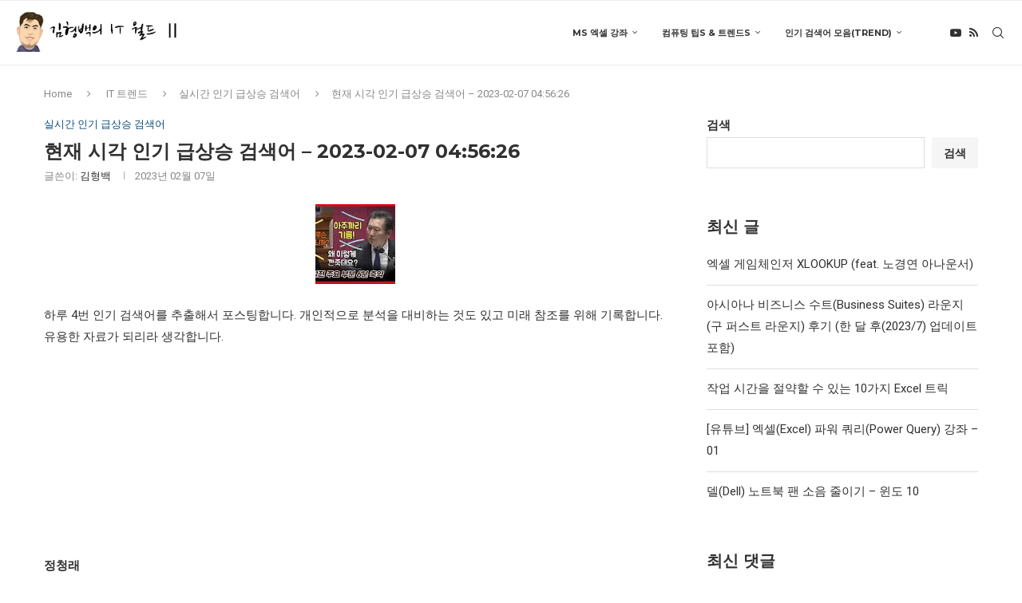

--- FILE ---
content_type: text/html; charset=UTF-8
request_url: https://soongin.com/2023/02/07/%ED%98%84%EC%9E%AC-%EC%8B%9C%EA%B0%81-%EC%9D%B8%EA%B8%B0-%EA%B8%89%EC%83%81%EC%8A%B9-%EA%B2%80%EC%83%89%EC%96%B4-2023-02-07-045626/
body_size: 43645
content:
<!DOCTYPE html>
<html dir="ltr" lang="ko-KR" prefix="og: https://ogp.me/ns#">
<head>
    <meta charset="UTF-8">
    <meta http-equiv="X-UA-Compatible" content="IE=edge">
    <meta name="viewport" content="width=device-width, initial-scale=1">
    <link rel="profile" href="https://gmpg.org/xfn/11"/>
    <link rel="alternate" type="application/rss+xml" title="김형백의 IT 월드 RSS Feed"
          href="https://soongin.com/feed/"/>
    <link rel="alternate" type="application/atom+xml" title="김형백의 IT 월드 Atom Feed"
          href="https://soongin.com/feed/atom/"/>
    <link rel="pingback" href="https://soongin.com/xmlrpc.php"/>
    <!--[if lt IE 9]>
	<script src="https://soongin.com/wp-content/themes/soledad/js/html5.js"></script>
	<![endif]-->
	<title>현재 시각 인기 급상승 검색어 – 2023-02-07 04:56:26 - 김형백의 IT 월드</title>

		<!-- All in One SEO 4.9.3 - aioseo.com -->
	<meta name="description" content="하루 4번 인기 검색어를 추출해서 포스팅합니다. 개인적으로 분석을 대비하는 것도 있고 미래 참조를 위해 기록합니다. 유용한 자료가 되리라 생각합니다. 현재 시각 인기 급상승 검색어 - 2023-02-07 04:56:26 정청래[영상] 정청래 의원 대 한동훈 장관 역대급 말꼬리 설전 시위용산 대통령실 앞 &#039;집회·시위&#039; 원천봉쇄 가능해진다 조국서울대, 징계위 회부‥조국 측" />
	<meta name="robots" content="max-image-preview:large" />
	<meta name="author" content="김형백"/>
	<link rel="canonical" href="https://soongin.com/2023/02/07/%ed%98%84%ec%9e%ac-%ec%8b%9c%ea%b0%81-%ec%9d%b8%ea%b8%b0-%ea%b8%89%ec%83%81%ec%8a%b9-%ea%b2%80%ec%83%89%ec%96%b4-2023-02-07-045626/" />
	<meta name="generator" content="All in One SEO (AIOSEO) 4.9.3" />
		<meta property="og:locale" content="ko_KR" />
		<meta property="og:site_name" content="김형백의 IT 월드 - 엑셀강좌, IT 및 컴퓨팅 지식, 일상다반사" />
		<meta property="og:type" content="article" />
		<meta property="og:title" content="현재 시각 인기 급상승 검색어 – 2023-02-07 04:56:26 - 김형백의 IT 월드" />
		<meta property="og:description" content="하루 4번 인기 검색어를 추출해서 포스팅합니다. 개인적으로 분석을 대비하는 것도 있고 미래 참조를 위해 기록합니다. 유용한 자료가 되리라 생각합니다. 현재 시각 인기 급상승 검색어 - 2023-02-07 04:56:26 정청래[영상] 정청래 의원 대 한동훈 장관 역대급 말꼬리 설전 시위용산 대통령실 앞 &#039;집회·시위&#039; 원천봉쇄 가능해진다 조국서울대, 징계위 회부‥조국 측" />
		<meta property="og:url" content="https://soongin.com/2023/02/07/%ed%98%84%ec%9e%ac-%ec%8b%9c%ea%b0%81-%ec%9d%b8%ea%b8%b0-%ea%b8%89%ec%83%81%ec%8a%b9-%ea%b2%80%ec%83%89%ec%96%b4-2023-02-07-045626/" />
		<meta property="og:image" content="https://soongin.com/wp-content/uploads/2022/02/soongin.png" />
		<meta property="og:image:secure_url" content="https://soongin.com/wp-content/uploads/2022/02/soongin.png" />
		<meta property="og:image:width" content="729" />
		<meta property="og:image:height" content="800" />
		<meta property="article:published_time" content="2023-02-07T04:56:26+00:00" />
		<meta property="article:modified_time" content="2023-02-07T04:56:26+00:00" />
		<meta name="twitter:card" content="summary" />
		<meta name="twitter:title" content="현재 시각 인기 급상승 검색어 – 2023-02-07 04:56:26 - 김형백의 IT 월드" />
		<meta name="twitter:description" content="하루 4번 인기 검색어를 추출해서 포스팅합니다. 개인적으로 분석을 대비하는 것도 있고 미래 참조를 위해 기록합니다. 유용한 자료가 되리라 생각합니다. 현재 시각 인기 급상승 검색어 - 2023-02-07 04:56:26 정청래[영상] 정청래 의원 대 한동훈 장관 역대급 말꼬리 설전 시위용산 대통령실 앞 &#039;집회·시위&#039; 원천봉쇄 가능해진다 조국서울대, 징계위 회부‥조국 측" />
		<meta name="twitter:image" content="https://soongin.com/wp-content/uploads/2022/02/soongin.png" />
		<script type="application/ld+json" class="aioseo-schema">
			{"@context":"https:\/\/schema.org","@graph":[{"@type":"BlogPosting","@id":"https:\/\/soongin.com\/2023\/02\/07\/%ed%98%84%ec%9e%ac-%ec%8b%9c%ea%b0%81-%ec%9d%b8%ea%b8%b0-%ea%b8%89%ec%83%81%ec%8a%b9-%ea%b2%80%ec%83%89%ec%96%b4-2023-02-07-045626\/#blogposting","name":"\ud604\uc7ac \uc2dc\uac01 \uc778\uae30 \uae09\uc0c1\uc2b9 \uac80\uc0c9\uc5b4 \u2013 2023-02-07 04:56:26 - \uae40\ud615\ubc31\uc758 IT \uc6d4\ub4dc","headline":"\ud604\uc7ac \uc2dc\uac01 \uc778\uae30 \uae09\uc0c1\uc2b9 \uac80\uc0c9\uc5b4 &#8211; 2023-02-07 04:56:26","author":{"@id":"https:\/\/soongin.com\/author\/soongin\/#author"},"publisher":{"@id":"https:\/\/soongin.com\/#person"},"image":{"@type":"ImageObject","url":"https:\/\/soongin.com\/wp-content\/uploads\/2023\/02\/1675745786_images.jpeg","width":100,"height":100},"datePublished":"2023-02-07T13:56:26+09:00","dateModified":"2023-02-07T13:56:26+09:00","inLanguage":"ko-KR","mainEntityOfPage":{"@id":"https:\/\/soongin.com\/2023\/02\/07\/%ed%98%84%ec%9e%ac-%ec%8b%9c%ea%b0%81-%ec%9d%b8%ea%b8%b0-%ea%b8%89%ec%83%81%ec%8a%b9-%ea%b2%80%ec%83%89%ec%96%b4-2023-02-07-045626\/#webpage"},"isPartOf":{"@id":"https:\/\/soongin.com\/2023\/02\/07\/%ed%98%84%ec%9e%ac-%ec%8b%9c%ea%b0%81-%ec%9d%b8%ea%b8%b0-%ea%b8%89%ec%83%81%ec%8a%b9-%ea%b2%80%ec%83%89%ec%96%b4-2023-02-07-045626\/#webpage"},"articleSection":"\uc2e4\uc2dc\uac04 \uc778\uae30 \uae09\uc0c1\uc2b9 \uac80\uc0c9\uc5b4, \uac80\uc0c9\uc5b4, \uae09\uc0c1\uc2b9, \uc2dc\uac01, \uc778\uae30, \ud604\uc7ac"},{"@type":"BreadcrumbList","@id":"https:\/\/soongin.com\/2023\/02\/07\/%ed%98%84%ec%9e%ac-%ec%8b%9c%ea%b0%81-%ec%9d%b8%ea%b8%b0-%ea%b8%89%ec%83%81%ec%8a%b9-%ea%b2%80%ec%83%89%ec%96%b4-2023-02-07-045626\/#breadcrumblist","itemListElement":[{"@type":"ListItem","@id":"https:\/\/soongin.com#listItem","position":1,"name":"Home","item":"https:\/\/soongin.com","nextItem":{"@type":"ListItem","@id":"https:\/\/soongin.com\/category\/it-trend\/#listItem","name":"IT \ud2b8\ub80c\ub4dc"}},{"@type":"ListItem","@id":"https:\/\/soongin.com\/category\/it-trend\/#listItem","position":2,"name":"IT \ud2b8\ub80c\ub4dc","item":"https:\/\/soongin.com\/category\/it-trend\/","nextItem":{"@type":"ListItem","@id":"https:\/\/soongin.com\/category\/it-trend\/trendy\/#listItem","name":"\uc2e4\uc2dc\uac04 \uc778\uae30 \uae09\uc0c1\uc2b9 \uac80\uc0c9\uc5b4"},"previousItem":{"@type":"ListItem","@id":"https:\/\/soongin.com#listItem","name":"Home"}},{"@type":"ListItem","@id":"https:\/\/soongin.com\/category\/it-trend\/trendy\/#listItem","position":3,"name":"\uc2e4\uc2dc\uac04 \uc778\uae30 \uae09\uc0c1\uc2b9 \uac80\uc0c9\uc5b4","item":"https:\/\/soongin.com\/category\/it-trend\/trendy\/","nextItem":{"@type":"ListItem","@id":"https:\/\/soongin.com\/2023\/02\/07\/%ed%98%84%ec%9e%ac-%ec%8b%9c%ea%b0%81-%ec%9d%b8%ea%b8%b0-%ea%b8%89%ec%83%81%ec%8a%b9-%ea%b2%80%ec%83%89%ec%96%b4-2023-02-07-045626\/#listItem","name":"\ud604\uc7ac \uc2dc\uac01 \uc778\uae30 \uae09\uc0c1\uc2b9 \uac80\uc0c9\uc5b4 &#8211; 2023-02-07 04:56:26"},"previousItem":{"@type":"ListItem","@id":"https:\/\/soongin.com\/category\/it-trend\/#listItem","name":"IT \ud2b8\ub80c\ub4dc"}},{"@type":"ListItem","@id":"https:\/\/soongin.com\/2023\/02\/07\/%ed%98%84%ec%9e%ac-%ec%8b%9c%ea%b0%81-%ec%9d%b8%ea%b8%b0-%ea%b8%89%ec%83%81%ec%8a%b9-%ea%b2%80%ec%83%89%ec%96%b4-2023-02-07-045626\/#listItem","position":4,"name":"\ud604\uc7ac \uc2dc\uac01 \uc778\uae30 \uae09\uc0c1\uc2b9 \uac80\uc0c9\uc5b4 &#8211; 2023-02-07 04:56:26","previousItem":{"@type":"ListItem","@id":"https:\/\/soongin.com\/category\/it-trend\/trendy\/#listItem","name":"\uc2e4\uc2dc\uac04 \uc778\uae30 \uae09\uc0c1\uc2b9 \uac80\uc0c9\uc5b4"}}]},{"@type":"Person","@id":"https:\/\/soongin.com\/#person","name":"\uae40\ud615\ubc31","image":{"@type":"ImageObject","@id":"https:\/\/soongin.com\/2023\/02\/07\/%ed%98%84%ec%9e%ac-%ec%8b%9c%ea%b0%81-%ec%9d%b8%ea%b8%b0-%ea%b8%89%ec%83%81%ec%8a%b9-%ea%b2%80%ec%83%89%ec%96%b4-2023-02-07-045626\/#personImage","url":"https:\/\/secure.gravatar.com\/avatar\/1e17b5323ed881b45cf36b1901ca3be6?s=96&d=mm&r=g","width":96,"height":96,"caption":"\uae40\ud615\ubc31"}},{"@type":"Person","@id":"https:\/\/soongin.com\/author\/soongin\/#author","url":"https:\/\/soongin.com\/author\/soongin\/","name":"\uae40\ud615\ubc31","image":{"@type":"ImageObject","@id":"https:\/\/soongin.com\/2023\/02\/07\/%ed%98%84%ec%9e%ac-%ec%8b%9c%ea%b0%81-%ec%9d%b8%ea%b8%b0-%ea%b8%89%ec%83%81%ec%8a%b9-%ea%b2%80%ec%83%89%ec%96%b4-2023-02-07-045626\/#authorImage","url":"https:\/\/secure.gravatar.com\/avatar\/1e17b5323ed881b45cf36b1901ca3be6?s=96&d=mm&r=g","width":96,"height":96,"caption":"\uae40\ud615\ubc31"}},{"@type":"WebPage","@id":"https:\/\/soongin.com\/2023\/02\/07\/%ed%98%84%ec%9e%ac-%ec%8b%9c%ea%b0%81-%ec%9d%b8%ea%b8%b0-%ea%b8%89%ec%83%81%ec%8a%b9-%ea%b2%80%ec%83%89%ec%96%b4-2023-02-07-045626\/#webpage","url":"https:\/\/soongin.com\/2023\/02\/07\/%ed%98%84%ec%9e%ac-%ec%8b%9c%ea%b0%81-%ec%9d%b8%ea%b8%b0-%ea%b8%89%ec%83%81%ec%8a%b9-%ea%b2%80%ec%83%89%ec%96%b4-2023-02-07-045626\/","name":"\ud604\uc7ac \uc2dc\uac01 \uc778\uae30 \uae09\uc0c1\uc2b9 \uac80\uc0c9\uc5b4 \u2013 2023-02-07 04:56:26 - \uae40\ud615\ubc31\uc758 IT \uc6d4\ub4dc","description":"\ud558\ub8e8 4\ubc88 \uc778\uae30 \uac80\uc0c9\uc5b4\ub97c \ucd94\ucd9c\ud574\uc11c \ud3ec\uc2a4\ud305\ud569\ub2c8\ub2e4. \uac1c\uc778\uc801\uc73c\ub85c \ubd84\uc11d\uc744 \ub300\ube44\ud558\ub294 \uac83\ub3c4 \uc788\uace0 \ubbf8\ub798 \ucc38\uc870\ub97c \uc704\ud574 \uae30\ub85d\ud569\ub2c8\ub2e4. \uc720\uc6a9\ud55c \uc790\ub8cc\uac00 \ub418\ub9ac\ub77c \uc0dd\uac01\ud569\ub2c8\ub2e4. \ud604\uc7ac \uc2dc\uac01 \uc778\uae30 \uae09\uc0c1\uc2b9 \uac80\uc0c9\uc5b4 - 2023-02-07 04:56:26 \uc815\uccad\ub798[\uc601\uc0c1] \uc815\uccad\ub798 \uc758\uc6d0 \ub300 \ud55c\ub3d9\ud6c8 \uc7a5\uad00 \uc5ed\ub300\uae09 \ub9d0\uaf2c\ub9ac \uc124\uc804 \uc2dc\uc704\uc6a9\uc0b0 \ub300\ud1b5\ub839\uc2e4 \uc55e '\uc9d1\ud68c\u00b7\uc2dc\uc704' \uc6d0\ucc9c\ubd09\uc1c4 \uac00\ub2a5\ud574\uc9c4\ub2e4 \uc870\uad6d\uc11c\uc6b8\ub300, \uc9d5\uacc4\uc704 \ud68c\ubd80\u2025\uc870\uad6d \uce21","inLanguage":"ko-KR","isPartOf":{"@id":"https:\/\/soongin.com\/#website"},"breadcrumb":{"@id":"https:\/\/soongin.com\/2023\/02\/07\/%ed%98%84%ec%9e%ac-%ec%8b%9c%ea%b0%81-%ec%9d%b8%ea%b8%b0-%ea%b8%89%ec%83%81%ec%8a%b9-%ea%b2%80%ec%83%89%ec%96%b4-2023-02-07-045626\/#breadcrumblist"},"author":{"@id":"https:\/\/soongin.com\/author\/soongin\/#author"},"creator":{"@id":"https:\/\/soongin.com\/author\/soongin\/#author"},"image":{"@type":"ImageObject","url":"https:\/\/soongin.com\/wp-content\/uploads\/2023\/02\/1675745786_images.jpeg","@id":"https:\/\/soongin.com\/2023\/02\/07\/%ed%98%84%ec%9e%ac-%ec%8b%9c%ea%b0%81-%ec%9d%b8%ea%b8%b0-%ea%b8%89%ec%83%81%ec%8a%b9-%ea%b2%80%ec%83%89%ec%96%b4-2023-02-07-045626\/#mainImage","width":100,"height":100},"primaryImageOfPage":{"@id":"https:\/\/soongin.com\/2023\/02\/07\/%ed%98%84%ec%9e%ac-%ec%8b%9c%ea%b0%81-%ec%9d%b8%ea%b8%b0-%ea%b8%89%ec%83%81%ec%8a%b9-%ea%b2%80%ec%83%89%ec%96%b4-2023-02-07-045626\/#mainImage"},"datePublished":"2023-02-07T13:56:26+09:00","dateModified":"2023-02-07T13:56:26+09:00"},{"@type":"WebSite","@id":"https:\/\/soongin.com\/#website","url":"https:\/\/soongin.com\/","name":"\uae40\ud615\ubc31\uc758 IT \uc6d4\ub4dc","description":"\uc5d1\uc140\uac15\uc88c, IT \ubc0f \ucef4\ud4e8\ud305 \uc9c0\uc2dd, \uc77c\uc0c1\ub2e4\ubc18\uc0ac","inLanguage":"ko-KR","publisher":{"@id":"https:\/\/soongin.com\/#person"}}]}
		</script>
		<!-- All in One SEO -->

<link rel='dns-prefetch' href='//fonts.googleapis.com' />
<link rel="alternate" type="application/rss+xml" title="김형백의 IT 월드 &raquo; 피드" href="https://soongin.com/feed/" />
<link rel="alternate" type="application/rss+xml" title="김형백의 IT 월드 &raquo; 댓글 피드" href="https://soongin.com/comments/feed/" />
<link rel="alternate" type="application/rss+xml" title="김형백의 IT 월드 &raquo; 현재 시각 인기 급상승 검색어 &#8211; 2023-02-07 04:56:26 댓글 피드" href="https://soongin.com/2023/02/07/%ed%98%84%ec%9e%ac-%ec%8b%9c%ea%b0%81-%ec%9d%b8%ea%b8%b0-%ea%b8%89%ec%83%81%ec%8a%b9-%ea%b2%80%ec%83%89%ec%96%b4-2023-02-07-045626/feed/" />
<script type="text/javascript">
/* <![CDATA[ */
window._wpemojiSettings = {"baseUrl":"https:\/\/s.w.org\/images\/core\/emoji\/15.0.3\/72x72\/","ext":".png","svgUrl":"https:\/\/s.w.org\/images\/core\/emoji\/15.0.3\/svg\/","svgExt":".svg","source":{"concatemoji":"https:\/\/soongin.com\/wp-includes\/js\/wp-emoji-release.min.js?ver=6.5.7"}};
/*! This file is auto-generated */
!function(i,n){var o,s,e;function c(e){try{var t={supportTests:e,timestamp:(new Date).valueOf()};sessionStorage.setItem(o,JSON.stringify(t))}catch(e){}}function p(e,t,n){e.clearRect(0,0,e.canvas.width,e.canvas.height),e.fillText(t,0,0);var t=new Uint32Array(e.getImageData(0,0,e.canvas.width,e.canvas.height).data),r=(e.clearRect(0,0,e.canvas.width,e.canvas.height),e.fillText(n,0,0),new Uint32Array(e.getImageData(0,0,e.canvas.width,e.canvas.height).data));return t.every(function(e,t){return e===r[t]})}function u(e,t,n){switch(t){case"flag":return n(e,"\ud83c\udff3\ufe0f\u200d\u26a7\ufe0f","\ud83c\udff3\ufe0f\u200b\u26a7\ufe0f")?!1:!n(e,"\ud83c\uddfa\ud83c\uddf3","\ud83c\uddfa\u200b\ud83c\uddf3")&&!n(e,"\ud83c\udff4\udb40\udc67\udb40\udc62\udb40\udc65\udb40\udc6e\udb40\udc67\udb40\udc7f","\ud83c\udff4\u200b\udb40\udc67\u200b\udb40\udc62\u200b\udb40\udc65\u200b\udb40\udc6e\u200b\udb40\udc67\u200b\udb40\udc7f");case"emoji":return!n(e,"\ud83d\udc26\u200d\u2b1b","\ud83d\udc26\u200b\u2b1b")}return!1}function f(e,t,n){var r="undefined"!=typeof WorkerGlobalScope&&self instanceof WorkerGlobalScope?new OffscreenCanvas(300,150):i.createElement("canvas"),a=r.getContext("2d",{willReadFrequently:!0}),o=(a.textBaseline="top",a.font="600 32px Arial",{});return e.forEach(function(e){o[e]=t(a,e,n)}),o}function t(e){var t=i.createElement("script");t.src=e,t.defer=!0,i.head.appendChild(t)}"undefined"!=typeof Promise&&(o="wpEmojiSettingsSupports",s=["flag","emoji"],n.supports={everything:!0,everythingExceptFlag:!0},e=new Promise(function(e){i.addEventListener("DOMContentLoaded",e,{once:!0})}),new Promise(function(t){var n=function(){try{var e=JSON.parse(sessionStorage.getItem(o));if("object"==typeof e&&"number"==typeof e.timestamp&&(new Date).valueOf()<e.timestamp+604800&&"object"==typeof e.supportTests)return e.supportTests}catch(e){}return null}();if(!n){if("undefined"!=typeof Worker&&"undefined"!=typeof OffscreenCanvas&&"undefined"!=typeof URL&&URL.createObjectURL&&"undefined"!=typeof Blob)try{var e="postMessage("+f.toString()+"("+[JSON.stringify(s),u.toString(),p.toString()].join(",")+"));",r=new Blob([e],{type:"text/javascript"}),a=new Worker(URL.createObjectURL(r),{name:"wpTestEmojiSupports"});return void(a.onmessage=function(e){c(n=e.data),a.terminate(),t(n)})}catch(e){}c(n=f(s,u,p))}t(n)}).then(function(e){for(var t in e)n.supports[t]=e[t],n.supports.everything=n.supports.everything&&n.supports[t],"flag"!==t&&(n.supports.everythingExceptFlag=n.supports.everythingExceptFlag&&n.supports[t]);n.supports.everythingExceptFlag=n.supports.everythingExceptFlag&&!n.supports.flag,n.DOMReady=!1,n.readyCallback=function(){n.DOMReady=!0}}).then(function(){return e}).then(function(){var e;n.supports.everything||(n.readyCallback(),(e=n.source||{}).concatemoji?t(e.concatemoji):e.wpemoji&&e.twemoji&&(t(e.twemoji),t(e.wpemoji)))}))}((window,document),window._wpemojiSettings);
/* ]]> */
</script>

<style id='wp-emoji-styles-inline-css' type='text/css'>

	img.wp-smiley, img.emoji {
		display: inline !important;
		border: none !important;
		box-shadow: none !important;
		height: 1em !important;
		width: 1em !important;
		margin: 0 0.07em !important;
		vertical-align: -0.1em !important;
		background: none !important;
		padding: 0 !important;
	}
</style>
<link rel='stylesheet' id='wp-block-library-css' href='https://soongin.com/wp-includes/css/dist/block-library/style.min.css?ver=6.5.7' type='text/css' media='all' />
<style id='wp-block-library-theme-inline-css' type='text/css'>
.wp-block-audio figcaption{color:#555;font-size:13px;text-align:center}.is-dark-theme .wp-block-audio figcaption{color:#ffffffa6}.wp-block-audio{margin:0 0 1em}.wp-block-code{border:1px solid #ccc;border-radius:4px;font-family:Menlo,Consolas,monaco,monospace;padding:.8em 1em}.wp-block-embed figcaption{color:#555;font-size:13px;text-align:center}.is-dark-theme .wp-block-embed figcaption{color:#ffffffa6}.wp-block-embed{margin:0 0 1em}.blocks-gallery-caption{color:#555;font-size:13px;text-align:center}.is-dark-theme .blocks-gallery-caption{color:#ffffffa6}.wp-block-image figcaption{color:#555;font-size:13px;text-align:center}.is-dark-theme .wp-block-image figcaption{color:#ffffffa6}.wp-block-image{margin:0 0 1em}.wp-block-pullquote{border-bottom:4px solid;border-top:4px solid;color:currentColor;margin-bottom:1.75em}.wp-block-pullquote cite,.wp-block-pullquote footer,.wp-block-pullquote__citation{color:currentColor;font-size:.8125em;font-style:normal;text-transform:uppercase}.wp-block-quote{border-left:.25em solid;margin:0 0 1.75em;padding-left:1em}.wp-block-quote cite,.wp-block-quote footer{color:currentColor;font-size:.8125em;font-style:normal;position:relative}.wp-block-quote.has-text-align-right{border-left:none;border-right:.25em solid;padding-left:0;padding-right:1em}.wp-block-quote.has-text-align-center{border:none;padding-left:0}.wp-block-quote.is-large,.wp-block-quote.is-style-large,.wp-block-quote.is-style-plain{border:none}.wp-block-search .wp-block-search__label{font-weight:700}.wp-block-search__button{border:1px solid #ccc;padding:.375em .625em}:where(.wp-block-group.has-background){padding:1.25em 2.375em}.wp-block-separator.has-css-opacity{opacity:.4}.wp-block-separator{border:none;border-bottom:2px solid;margin-left:auto;margin-right:auto}.wp-block-separator.has-alpha-channel-opacity{opacity:1}.wp-block-separator:not(.is-style-wide):not(.is-style-dots){width:100px}.wp-block-separator.has-background:not(.is-style-dots){border-bottom:none;height:1px}.wp-block-separator.has-background:not(.is-style-wide):not(.is-style-dots){height:2px}.wp-block-table{margin:0 0 1em}.wp-block-table td,.wp-block-table th{word-break:normal}.wp-block-table figcaption{color:#555;font-size:13px;text-align:center}.is-dark-theme .wp-block-table figcaption{color:#ffffffa6}.wp-block-video figcaption{color:#555;font-size:13px;text-align:center}.is-dark-theme .wp-block-video figcaption{color:#ffffffa6}.wp-block-video{margin:0 0 1em}.wp-block-template-part.has-background{margin-bottom:0;margin-top:0;padding:1.25em 2.375em}
</style>
<link rel='stylesheet' id='aioseo/css/src/vue/standalone/blocks/table-of-contents/global.scss-css' href='https://soongin.com/wp-content/plugins/all-in-one-seo-pack/dist/Lite/assets/css/table-of-contents/global.e90f6d47.css?ver=4.9.3' type='text/css' media='all' />
<style id='block-soledad-style-inline-css' type='text/css'>
.pchead-e-block{--pcborder-cl:#dedede;--pcaccent-cl:#6eb48c}.heading1-style-1>h1,.heading1-style-2>h1,.heading2-style-1>h2,.heading2-style-2>h2,.heading3-style-1>h3,.heading3-style-2>h3,.heading4-style-1>h4,.heading4-style-2>h4,.heading5-style-1>h5,.heading5-style-2>h5{padding-bottom:8px;border-bottom:1px solid var(--pcborder-cl);overflow:hidden}.heading1-style-2>h1,.heading2-style-2>h2,.heading3-style-2>h3,.heading4-style-2>h4,.heading5-style-2>h5{border-bottom-width:0;position:relative}.heading1-style-2>h1:before,.heading2-style-2>h2:before,.heading3-style-2>h3:before,.heading4-style-2>h4:before,.heading5-style-2>h5:before{content:'';width:50px;height:2px;bottom:0;left:0;z-index:2;background:var(--pcaccent-cl);position:absolute}.heading1-style-2>h1:after,.heading2-style-2>h2:after,.heading3-style-2>h3:after,.heading4-style-2>h4:after,.heading5-style-2>h5:after{content:'';width:100%;height:2px;bottom:0;left:20px;z-index:1;background:var(--pcborder-cl);position:absolute}.heading1-style-3>h1,.heading1-style-4>h1,.heading2-style-3>h2,.heading2-style-4>h2,.heading3-style-3>h3,.heading3-style-4>h3,.heading4-style-3>h4,.heading4-style-4>h4,.heading5-style-3>h5,.heading5-style-4>h5{position:relative;padding-left:20px}.heading1-style-3>h1:before,.heading1-style-4>h1:before,.heading2-style-3>h2:before,.heading2-style-4>h2:before,.heading3-style-3>h3:before,.heading3-style-4>h3:before,.heading4-style-3>h4:before,.heading4-style-4>h4:before,.heading5-style-3>h5:before,.heading5-style-4>h5:before{width:10px;height:100%;content:'';position:absolute;top:0;left:0;bottom:0;background:var(--pcaccent-cl)}.heading1-style-4>h1,.heading2-style-4>h2,.heading3-style-4>h3,.heading4-style-4>h4,.heading5-style-4>h5{padding:10px 20px;background:#f1f1f1}.heading1-style-5>h1,.heading2-style-5>h2,.heading3-style-5>h3,.heading4-style-5>h4,.heading5-style-5>h5{position:relative;z-index:1}.heading1-style-5>h1:before,.heading2-style-5>h2:before,.heading3-style-5>h3:before,.heading4-style-5>h4:before,.heading5-style-5>h5:before{content:"";position:absolute;left:0;bottom:0;width:200px;height:50%;transform:skew(-25deg) translateX(0);background:var(--pcaccent-cl);z-index:-1;opacity:.4}.heading1-style-6>h1,.heading2-style-6>h2,.heading3-style-6>h3,.heading4-style-6>h4,.heading5-style-6>h5{text-decoration:underline;text-underline-offset:2px;text-decoration-thickness:4px;text-decoration-color:var(--pcaccent-cl)}
</style>
<style id='classic-theme-styles-inline-css' type='text/css'>
/*! This file is auto-generated */
.wp-block-button__link{color:#fff;background-color:#32373c;border-radius:9999px;box-shadow:none;text-decoration:none;padding:calc(.667em + 2px) calc(1.333em + 2px);font-size:1.125em}.wp-block-file__button{background:#32373c;color:#fff;text-decoration:none}
</style>
<style id='global-styles-inline-css' type='text/css'>
body{--wp--preset--color--black: #000000;--wp--preset--color--cyan-bluish-gray: #abb8c3;--wp--preset--color--white: #ffffff;--wp--preset--color--pale-pink: #f78da7;--wp--preset--color--vivid-red: #cf2e2e;--wp--preset--color--luminous-vivid-orange: #ff6900;--wp--preset--color--luminous-vivid-amber: #fcb900;--wp--preset--color--light-green-cyan: #7bdcb5;--wp--preset--color--vivid-green-cyan: #00d084;--wp--preset--color--pale-cyan-blue: #8ed1fc;--wp--preset--color--vivid-cyan-blue: #0693e3;--wp--preset--color--vivid-purple: #9b51e0;--wp--preset--gradient--vivid-cyan-blue-to-vivid-purple: linear-gradient(135deg,rgba(6,147,227,1) 0%,rgb(155,81,224) 100%);--wp--preset--gradient--light-green-cyan-to-vivid-green-cyan: linear-gradient(135deg,rgb(122,220,180) 0%,rgb(0,208,130) 100%);--wp--preset--gradient--luminous-vivid-amber-to-luminous-vivid-orange: linear-gradient(135deg,rgba(252,185,0,1) 0%,rgba(255,105,0,1) 100%);--wp--preset--gradient--luminous-vivid-orange-to-vivid-red: linear-gradient(135deg,rgba(255,105,0,1) 0%,rgb(207,46,46) 100%);--wp--preset--gradient--very-light-gray-to-cyan-bluish-gray: linear-gradient(135deg,rgb(238,238,238) 0%,rgb(169,184,195) 100%);--wp--preset--gradient--cool-to-warm-spectrum: linear-gradient(135deg,rgb(74,234,220) 0%,rgb(151,120,209) 20%,rgb(207,42,186) 40%,rgb(238,44,130) 60%,rgb(251,105,98) 80%,rgb(254,248,76) 100%);--wp--preset--gradient--blush-light-purple: linear-gradient(135deg,rgb(255,206,236) 0%,rgb(152,150,240) 100%);--wp--preset--gradient--blush-bordeaux: linear-gradient(135deg,rgb(254,205,165) 0%,rgb(254,45,45) 50%,rgb(107,0,62) 100%);--wp--preset--gradient--luminous-dusk: linear-gradient(135deg,rgb(255,203,112) 0%,rgb(199,81,192) 50%,rgb(65,88,208) 100%);--wp--preset--gradient--pale-ocean: linear-gradient(135deg,rgb(255,245,203) 0%,rgb(182,227,212) 50%,rgb(51,167,181) 100%);--wp--preset--gradient--electric-grass: linear-gradient(135deg,rgb(202,248,128) 0%,rgb(113,206,126) 100%);--wp--preset--gradient--midnight: linear-gradient(135deg,rgb(2,3,129) 0%,rgb(40,116,252) 100%);--wp--preset--font-size--small: 12px;--wp--preset--font-size--medium: 20px;--wp--preset--font-size--large: 32px;--wp--preset--font-size--x-large: 42px;--wp--preset--font-size--normal: 14px;--wp--preset--font-size--huge: 42px;--wp--preset--spacing--20: 0.44rem;--wp--preset--spacing--30: 0.67rem;--wp--preset--spacing--40: 1rem;--wp--preset--spacing--50: 1.5rem;--wp--preset--spacing--60: 2.25rem;--wp--preset--spacing--70: 3.38rem;--wp--preset--spacing--80: 5.06rem;--wp--preset--shadow--natural: 6px 6px 9px rgba(0, 0, 0, 0.2);--wp--preset--shadow--deep: 12px 12px 50px rgba(0, 0, 0, 0.4);--wp--preset--shadow--sharp: 6px 6px 0px rgba(0, 0, 0, 0.2);--wp--preset--shadow--outlined: 6px 6px 0px -3px rgba(255, 255, 255, 1), 6px 6px rgba(0, 0, 0, 1);--wp--preset--shadow--crisp: 6px 6px 0px rgba(0, 0, 0, 1);}:where(.is-layout-flex){gap: 0.5em;}:where(.is-layout-grid){gap: 0.5em;}body .is-layout-flex{display: flex;}body .is-layout-flex{flex-wrap: wrap;align-items: center;}body .is-layout-flex > *{margin: 0;}body .is-layout-grid{display: grid;}body .is-layout-grid > *{margin: 0;}:where(.wp-block-columns.is-layout-flex){gap: 2em;}:where(.wp-block-columns.is-layout-grid){gap: 2em;}:where(.wp-block-post-template.is-layout-flex){gap: 1.25em;}:where(.wp-block-post-template.is-layout-grid){gap: 1.25em;}.has-black-color{color: var(--wp--preset--color--black) !important;}.has-cyan-bluish-gray-color{color: var(--wp--preset--color--cyan-bluish-gray) !important;}.has-white-color{color: var(--wp--preset--color--white) !important;}.has-pale-pink-color{color: var(--wp--preset--color--pale-pink) !important;}.has-vivid-red-color{color: var(--wp--preset--color--vivid-red) !important;}.has-luminous-vivid-orange-color{color: var(--wp--preset--color--luminous-vivid-orange) !important;}.has-luminous-vivid-amber-color{color: var(--wp--preset--color--luminous-vivid-amber) !important;}.has-light-green-cyan-color{color: var(--wp--preset--color--light-green-cyan) !important;}.has-vivid-green-cyan-color{color: var(--wp--preset--color--vivid-green-cyan) !important;}.has-pale-cyan-blue-color{color: var(--wp--preset--color--pale-cyan-blue) !important;}.has-vivid-cyan-blue-color{color: var(--wp--preset--color--vivid-cyan-blue) !important;}.has-vivid-purple-color{color: var(--wp--preset--color--vivid-purple) !important;}.has-black-background-color{background-color: var(--wp--preset--color--black) !important;}.has-cyan-bluish-gray-background-color{background-color: var(--wp--preset--color--cyan-bluish-gray) !important;}.has-white-background-color{background-color: var(--wp--preset--color--white) !important;}.has-pale-pink-background-color{background-color: var(--wp--preset--color--pale-pink) !important;}.has-vivid-red-background-color{background-color: var(--wp--preset--color--vivid-red) !important;}.has-luminous-vivid-orange-background-color{background-color: var(--wp--preset--color--luminous-vivid-orange) !important;}.has-luminous-vivid-amber-background-color{background-color: var(--wp--preset--color--luminous-vivid-amber) !important;}.has-light-green-cyan-background-color{background-color: var(--wp--preset--color--light-green-cyan) !important;}.has-vivid-green-cyan-background-color{background-color: var(--wp--preset--color--vivid-green-cyan) !important;}.has-pale-cyan-blue-background-color{background-color: var(--wp--preset--color--pale-cyan-blue) !important;}.has-vivid-cyan-blue-background-color{background-color: var(--wp--preset--color--vivid-cyan-blue) !important;}.has-vivid-purple-background-color{background-color: var(--wp--preset--color--vivid-purple) !important;}.has-black-border-color{border-color: var(--wp--preset--color--black) !important;}.has-cyan-bluish-gray-border-color{border-color: var(--wp--preset--color--cyan-bluish-gray) !important;}.has-white-border-color{border-color: var(--wp--preset--color--white) !important;}.has-pale-pink-border-color{border-color: var(--wp--preset--color--pale-pink) !important;}.has-vivid-red-border-color{border-color: var(--wp--preset--color--vivid-red) !important;}.has-luminous-vivid-orange-border-color{border-color: var(--wp--preset--color--luminous-vivid-orange) !important;}.has-luminous-vivid-amber-border-color{border-color: var(--wp--preset--color--luminous-vivid-amber) !important;}.has-light-green-cyan-border-color{border-color: var(--wp--preset--color--light-green-cyan) !important;}.has-vivid-green-cyan-border-color{border-color: var(--wp--preset--color--vivid-green-cyan) !important;}.has-pale-cyan-blue-border-color{border-color: var(--wp--preset--color--pale-cyan-blue) !important;}.has-vivid-cyan-blue-border-color{border-color: var(--wp--preset--color--vivid-cyan-blue) !important;}.has-vivid-purple-border-color{border-color: var(--wp--preset--color--vivid-purple) !important;}.has-vivid-cyan-blue-to-vivid-purple-gradient-background{background: var(--wp--preset--gradient--vivid-cyan-blue-to-vivid-purple) !important;}.has-light-green-cyan-to-vivid-green-cyan-gradient-background{background: var(--wp--preset--gradient--light-green-cyan-to-vivid-green-cyan) !important;}.has-luminous-vivid-amber-to-luminous-vivid-orange-gradient-background{background: var(--wp--preset--gradient--luminous-vivid-amber-to-luminous-vivid-orange) !important;}.has-luminous-vivid-orange-to-vivid-red-gradient-background{background: var(--wp--preset--gradient--luminous-vivid-orange-to-vivid-red) !important;}.has-very-light-gray-to-cyan-bluish-gray-gradient-background{background: var(--wp--preset--gradient--very-light-gray-to-cyan-bluish-gray) !important;}.has-cool-to-warm-spectrum-gradient-background{background: var(--wp--preset--gradient--cool-to-warm-spectrum) !important;}.has-blush-light-purple-gradient-background{background: var(--wp--preset--gradient--blush-light-purple) !important;}.has-blush-bordeaux-gradient-background{background: var(--wp--preset--gradient--blush-bordeaux) !important;}.has-luminous-dusk-gradient-background{background: var(--wp--preset--gradient--luminous-dusk) !important;}.has-pale-ocean-gradient-background{background: var(--wp--preset--gradient--pale-ocean) !important;}.has-electric-grass-gradient-background{background: var(--wp--preset--gradient--electric-grass) !important;}.has-midnight-gradient-background{background: var(--wp--preset--gradient--midnight) !important;}.has-small-font-size{font-size: var(--wp--preset--font-size--small) !important;}.has-medium-font-size{font-size: var(--wp--preset--font-size--medium) !important;}.has-large-font-size{font-size: var(--wp--preset--font-size--large) !important;}.has-x-large-font-size{font-size: var(--wp--preset--font-size--x-large) !important;}
.wp-block-navigation a:where(:not(.wp-element-button)){color: inherit;}
:where(.wp-block-post-template.is-layout-flex){gap: 1.25em;}:where(.wp-block-post-template.is-layout-grid){gap: 1.25em;}
:where(.wp-block-columns.is-layout-flex){gap: 2em;}:where(.wp-block-columns.is-layout-grid){gap: 2em;}
.wp-block-pullquote{font-size: 1.5em;line-height: 1.6;}
</style>
<link rel='stylesheet' id='wp_automatic_gallery_style-css' href='https://soongin.com/wp-content/plugins/wp-automatic/css/wp-automatic.css?ver=1.0.0' type='text/css' media='all' />
<link rel='stylesheet' id='penci-fonts-css' href='https://fonts.googleapis.com/css?family=Montserrat%3A300%2C300italic%2C400%2C400italic%2C500%2C500italic%2C700%2C700italic%2C800%2C800italic%7CRoboto%3A300%2C300italic%2C400%2C400italic%2C500%2C500italic%2C600%2C600italic%2C700%2C700italic%2C800%2C800italic%26subset%3Dlatin%2Ccyrillic%2Ccyrillic-ext%2Cgreek%2Cgreek-ext%2Clatin-ext&#038;display=swap&#038;ver=8.7.0' type='text/css' media='' />
<link rel='stylesheet' id='penci-main-style-css' href='https://soongin.com/wp-content/themes/soledad/main.css?ver=8.7.0' type='text/css' media='all' />
<link rel='stylesheet' id='penci-swiper-bundle-css' href='https://soongin.com/wp-content/themes/soledad/css/swiper-bundle.min.css?ver=8.7.0' type='text/css' media='all' />
<link rel='stylesheet' id='penci-font-awesomeold-css' href='https://soongin.com/wp-content/themes/soledad/css/font-awesome.4.7.0.swap.min.css?ver=4.7.0' type='text/css' media='all' />
<link rel='stylesheet' id='penci_icon-css' href='https://soongin.com/wp-content/themes/soledad/css/penci-icon.css?ver=8.7.0' type='text/css' media='all' />
<link rel='stylesheet' id='penci_style-css' href='https://soongin.com/wp-content/themes/soledad/style.css?ver=8.7.0' type='text/css' media='all' />
<link rel='stylesheet' id='penci_social_counter-css' href='https://soongin.com/wp-content/themes/soledad/css/social-counter.css?ver=8.7.0' type='text/css' media='all' />
<script type="text/javascript" src="https://soongin.com/wp-includes/js/jquery/jquery.min.js?ver=3.7.1" id="jquery-core-js"></script>
<script type="text/javascript" src="https://soongin.com/wp-includes/js/jquery/jquery-migrate.min.js?ver=3.4.1" id="jquery-migrate-js"></script>
<script type="text/javascript" src="https://soongin.com/wp-content/plugins/wp-automatic/js/main-front.js?ver=6.5.7" id="wp_automatic_gallery-js"></script>
<link rel="https://api.w.org/" href="https://soongin.com/wp-json/" /><link rel="alternate" type="application/json" href="https://soongin.com/wp-json/wp/v2/posts/26960" /><link rel="EditURI" type="application/rsd+xml" title="RSD" href="https://soongin.com/xmlrpc.php?rsd" />
<meta name="generator" content="WordPress 6.5.7" />
<meta name="generator" content="Soledad 8.7.0" />
<link rel='shortlink' href='https://soongin.com/?p=26960' />
<link rel="alternate" type="application/json+oembed" href="https://soongin.com/wp-json/oembed/1.0/embed?url=https%3A%2F%2Fsoongin.com%2F2023%2F02%2F07%2F%25ed%2598%2584%25ec%259e%25ac-%25ec%258b%259c%25ea%25b0%2581-%25ec%259d%25b8%25ea%25b8%25b0-%25ea%25b8%2589%25ec%2583%2581%25ec%258a%25b9-%25ea%25b2%2580%25ec%2583%2589%25ec%2596%25b4-2023-02-07-045626%2F" />
<link rel="alternate" type="text/xml+oembed" href="https://soongin.com/wp-json/oembed/1.0/embed?url=https%3A%2F%2Fsoongin.com%2F2023%2F02%2F07%2F%25ed%2598%2584%25ec%259e%25ac-%25ec%258b%259c%25ea%25b0%2581-%25ec%259d%25b8%25ea%25b8%25b0-%25ea%25b8%2589%25ec%2583%2581%25ec%258a%25b9-%25ea%25b2%2580%25ec%2583%2589%25ec%2596%25b4-2023-02-07-045626%2F&#038;format=xml" />
<script async src="https://pagead2.googlesyndication.com/pagead/js/adsbygoogle.js?client=ca-pub-3967133717239573"
     crossorigin="anonymous"></script><style id="penci-custom-style" type="text/css">body{ --pcbg-cl: #fff; --pctext-cl: #313131; --pcborder-cl: #dedede; --pcheading-cl: #313131; --pcmeta-cl: #888888; --pcaccent-cl: #6eb48c; --pcbody-font: 'PT Serif', serif; --pchead-font: 'Raleway', sans-serif; --pchead-wei: bold; --pcava_bdr:10px;--pcajs_fvw:470px;--pcajs_fvmw:220px; } .single.penci-body-single-style-5 #header, .single.penci-body-single-style-6 #header, .single.penci-body-single-style-10 #header, .single.penci-body-single-style-5 .pc-wrapbuilder-header, .single.penci-body-single-style-6 .pc-wrapbuilder-header, .single.penci-body-single-style-10 .pc-wrapbuilder-header { --pchd-mg: 40px; } .fluid-width-video-wrapper > div { position: absolute; left: 0; right: 0; top: 0; width: 100%; height: 100%; } .yt-video-place { position: relative; text-align: center; } .yt-video-place.embed-responsive .start-video { display: block; top: 0; left: 0; bottom: 0; right: 0; position: absolute; transform: none; } .yt-video-place.embed-responsive .start-video img { margin: 0; padding: 0; top: 50%; display: inline-block; position: absolute; left: 50%; transform: translate(-50%, -50%); width: 68px; height: auto; } .mfp-bg { top: 0; left: 0; width: 100%; height: 100%; z-index: 9999999; overflow: hidden; position: fixed; background: #0b0b0b; opacity: .8; filter: alpha(opacity=80) } .mfp-wrap { top: 0; left: 0; width: 100%; height: 100%; z-index: 9999999; position: fixed; outline: none !important; -webkit-backface-visibility: hidden } body { --pchead-font: 'Montserrat', sans-serif; } body { --pcbody-font: 'Roboto', sans-serif; } p{ line-height: 1.8; } .penci-hide-tagupdated{ display: none !important; } body, .widget ul li a{ font-size: 15px; } .widget ul li, .widget ol li, .post-entry, p, .post-entry p { font-size: 15px; line-height: 1.8; } body { --pchead-wei: 600; } .featured-area.featured-style-42 .item-inner-content, .featured-style-41 .swiper-slide, .slider-40-wrapper .nav-thumb-creative .thumb-container:after,.penci-slider44-t-item:before,.penci-slider44-main-wrapper .item, .featured-area .penci-image-holder, .featured-area .penci-slider4-overlay, .featured-area .penci-slide-overlay .overlay-link, .featured-style-29 .featured-slider-overlay, .penci-slider38-overlay{ border-radius: ; -webkit-border-radius: ; } .penci-featured-content-right:before{ border-top-right-radius: ; border-bottom-right-radius: ; } .penci-flat-overlay .penci-slide-overlay .penci-mag-featured-content:before{ border-bottom-left-radius: ; border-bottom-right-radius: ; } .container-single .post-image{ border-radius: ; -webkit-border-radius: ; } .penci-mega-post-inner, .penci-mega-thumbnail .penci-image-holder{ border-radius: ; -webkit-border-radius: ; } body.penci-body-boxed { background-image: url(http://soledad.pencidesign.com/soledad-technology/wp-content/uploads/sites/6/2017/06/bright_squares.png); } body.penci-body-boxed { background-repeat:repeat; } body.penci-body-boxed { background-size:auto; } #header .inner-header .container { padding:30px 0; } .editor-styles-wrapper, body{ --pcaccent-cl: #0d4d7c; } .penci-menuhbg-toggle:hover .lines-button:after, .penci-menuhbg-toggle:hover .penci-lines:before, .penci-menuhbg-toggle:hover .penci-lines:after,.tags-share-box.tags-share-box-s2 .post-share-plike,.penci-video_playlist .penci-playlist-title,.pencisc-column-2.penci-video_playlist .penci-video-nav .playlist-panel-item, .pencisc-column-1.penci-video_playlist .penci-video-nav .playlist-panel-item,.penci-video_playlist .penci-custom-scroll::-webkit-scrollbar-thumb, .pencisc-button, .post-entry .pencisc-button, .penci-dropcap-box, .penci-dropcap-circle, .penci-login-register input[type="submit"]:hover, .penci-ld .penci-ldin:before, .penci-ldspinner > div{ background: #0d4d7c; } a, .post-entry .penci-portfolio-filter ul li a:hover, .penci-portfolio-filter ul li a:hover, .penci-portfolio-filter ul li.active a, .post-entry .penci-portfolio-filter ul li.active a, .penci-countdown .countdown-amount, .archive-box h1, .post-entry a, .container.penci-breadcrumb span a:hover,.container.penci-breadcrumb a:hover, .post-entry blockquote:before, .post-entry blockquote cite, .post-entry blockquote .author, .wpb_text_column blockquote:before, .wpb_text_column blockquote cite, .wpb_text_column blockquote .author, .penci-pagination a:hover, ul.penci-topbar-menu > li a:hover, div.penci-topbar-menu > ul > li a:hover, .penci-recipe-heading a.penci-recipe-print,.penci-review-metas .penci-review-btnbuy, .main-nav-social a:hover, .widget-social .remove-circle a:hover i, .penci-recipe-index .cat > a.penci-cat-name, #bbpress-forums li.bbp-body ul.forum li.bbp-forum-info a:hover, #bbpress-forums li.bbp-body ul.topic li.bbp-topic-title a:hover, #bbpress-forums li.bbp-body ul.forum li.bbp-forum-info .bbp-forum-content a, #bbpress-forums li.bbp-body ul.topic p.bbp-topic-meta a, #bbpress-forums .bbp-breadcrumb a:hover, #bbpress-forums .bbp-forum-freshness a:hover, #bbpress-forums .bbp-topic-freshness a:hover, #buddypress ul.item-list li div.item-title a, #buddypress ul.item-list li h4 a, #buddypress .activity-header a:first-child, #buddypress .comment-meta a:first-child, #buddypress .acomment-meta a:first-child, div.bbp-template-notice a:hover, .penci-menu-hbg .menu li a .indicator:hover, .penci-menu-hbg .menu li a:hover, #sidebar-nav .menu li a:hover, .penci-rlt-popup .rltpopup-meta .rltpopup-title:hover, .penci-video_playlist .penci-video-playlist-item .penci-video-title:hover, .penci_list_shortcode li:before, .penci-dropcap-box-outline, .penci-dropcap-circle-outline, .penci-dropcap-regular, .penci-dropcap-bold{ color: #0d4d7c; } .penci-home-popular-post ul.slick-dots li button:hover, .penci-home-popular-post ul.slick-dots li.slick-active button, .post-entry blockquote .author span:after, .error-image:after, .error-404 .go-back-home a:after, .penci-header-signup-form, .woocommerce span.onsale, .woocommerce #respond input#submit:hover, .woocommerce a.button:hover, .woocommerce button.button:hover, .woocommerce input.button:hover, .woocommerce nav.woocommerce-pagination ul li span.current, .woocommerce div.product .entry-summary div[itemprop="description"]:before, .woocommerce div.product .entry-summary div[itemprop="description"] blockquote .author span:after, .woocommerce div.product .woocommerce-tabs #tab-description blockquote .author span:after, .woocommerce #respond input#submit.alt:hover, .woocommerce a.button.alt:hover, .woocommerce button.button.alt:hover, .woocommerce input.button.alt:hover, .pcheader-icon.shoping-cart-icon > a > span, #penci-demobar .buy-button, #penci-demobar .buy-button:hover, .penci-recipe-heading a.penci-recipe-print:hover,.penci-review-metas .penci-review-btnbuy:hover, .penci-review-process span, .penci-review-score-total, #navigation.menu-style-2 ul.menu ul.sub-menu:before, #navigation.menu-style-2 .menu ul ul.sub-menu:before, .penci-go-to-top-floating, .post-entry.blockquote-style-2 blockquote:before, #bbpress-forums #bbp-search-form .button, #bbpress-forums #bbp-search-form .button:hover, .wrapper-boxed .bbp-pagination-links span.current, #bbpress-forums #bbp_reply_submit:hover, #bbpress-forums #bbp_topic_submit:hover,#main .bbp-login-form .bbp-submit-wrapper button[type="submit"]:hover, #buddypress .dir-search input[type=submit], #buddypress .groups-members-search input[type=submit], #buddypress button:hover, #buddypress a.button:hover, #buddypress a.button:focus, #buddypress input[type=button]:hover, #buddypress input[type=reset]:hover, #buddypress ul.button-nav li a:hover, #buddypress ul.button-nav li.current a, #buddypress div.generic-button a:hover, #buddypress .comment-reply-link:hover, #buddypress input[type=submit]:hover, #buddypress div.pagination .pagination-links .current, #buddypress div.item-list-tabs ul li.selected a, #buddypress div.item-list-tabs ul li.current a, #buddypress div.item-list-tabs ul li a:hover, #buddypress table.notifications thead tr, #buddypress table.notifications-settings thead tr, #buddypress table.profile-settings thead tr, #buddypress table.profile-fields thead tr, #buddypress table.wp-profile-fields thead tr, #buddypress table.messages-notices thead tr, #buddypress table.forum thead tr, #buddypress input[type=submit] { background-color: #0d4d7c; } .penci-pagination ul.page-numbers li span.current, #comments_pagination span { color: #fff; background: #0d4d7c; border-color: #0d4d7c; } .footer-instagram h4.footer-instagram-title > span:before, .woocommerce nav.woocommerce-pagination ul li span.current, .penci-pagination.penci-ajax-more a.penci-ajax-more-button:hover, .penci-recipe-heading a.penci-recipe-print:hover,.penci-review-metas .penci-review-btnbuy:hover, .home-featured-cat-content.style-14 .magcat-padding:before, .wrapper-boxed .bbp-pagination-links span.current, #buddypress .dir-search input[type=submit], #buddypress .groups-members-search input[type=submit], #buddypress button:hover, #buddypress a.button:hover, #buddypress a.button:focus, #buddypress input[type=button]:hover, #buddypress input[type=reset]:hover, #buddypress ul.button-nav li a:hover, #buddypress ul.button-nav li.current a, #buddypress div.generic-button a:hover, #buddypress .comment-reply-link:hover, #buddypress input[type=submit]:hover, #buddypress div.pagination .pagination-links .current, #buddypress input[type=submit], form.pc-searchform.penci-hbg-search-form input.search-input:hover, form.pc-searchform.penci-hbg-search-form input.search-input:focus, .penci-dropcap-box-outline, .penci-dropcap-circle-outline { border-color: #0d4d7c; } .woocommerce .woocommerce-error, .woocommerce .woocommerce-info, .woocommerce .woocommerce-message { border-top-color: #0d4d7c; } .penci-slider ol.penci-control-nav li a.penci-active, .penci-slider ol.penci-control-nav li a:hover, .penci-related-carousel .penci-owl-dot.active span, .penci-owl-carousel-slider .penci-owl-dot.active span{ border-color: #0d4d7c; background-color: #0d4d7c; } .woocommerce .woocommerce-message:before, .woocommerce form.checkout table.shop_table .order-total .amount, .woocommerce ul.products li.product .price ins, .woocommerce ul.products li.product .price, .woocommerce div.product p.price ins, .woocommerce div.product span.price ins, .woocommerce div.product p.price, .woocommerce div.product .entry-summary div[itemprop="description"] blockquote:before, .woocommerce div.product .woocommerce-tabs #tab-description blockquote:before, .woocommerce div.product .entry-summary div[itemprop="description"] blockquote cite, .woocommerce div.product .entry-summary div[itemprop="description"] blockquote .author, .woocommerce div.product .woocommerce-tabs #tab-description blockquote cite, .woocommerce div.product .woocommerce-tabs #tab-description blockquote .author, .woocommerce div.product .product_meta > span a:hover, .woocommerce div.product .woocommerce-tabs ul.tabs li.active, .woocommerce ul.cart_list li .amount, .woocommerce ul.product_list_widget li .amount, .woocommerce table.shop_table td.product-name a:hover, .woocommerce table.shop_table td.product-price span, .woocommerce table.shop_table td.product-subtotal span, .woocommerce-cart .cart-collaterals .cart_totals table td .amount, .woocommerce .woocommerce-info:before, .woocommerce div.product span.price, .penci-container-inside.penci-breadcrumb span a:hover,.penci-container-inside.penci-breadcrumb a:hover { color: #0d4d7c; } .standard-content .penci-more-link.penci-more-link-button a.more-link, .penci-readmore-btn.penci-btn-make-button a, .penci-featured-cat-seemore.penci-btn-make-button a{ background-color: #0d4d7c; color: #fff; } .penci-vernav-toggle:before{ border-top-color: #0d4d7c; color: #fff; } .penci-top-bar, .penci-topbar-trending .penci-owl-carousel .owl-item, ul.penci-topbar-menu ul.sub-menu, div.penci-topbar-menu > ul ul.sub-menu, .pctopbar-login-btn .pclogin-sub{ background-color: #111111; } .headline-title.nticker-style-3:after{ border-color: #111111; } .headline-title { background-color: #0d4d7c; } .headline-title.nticker-style-2:after, .headline-title.nticker-style-4:after{ border-color: #0d4d7c; } a.penci-topbar-post-title:hover { color: #0d4d7c; } a.penci-topbar-post-title { text-transform: none; } ul.penci-topbar-menu > li a:hover, div.penci-topbar-menu > ul > li a:hover { color: #0d4d7c; } .penci-topbar-social a:hover { color: #0d4d7c; } #penci-login-popup:before{ opacity: ; } #header .inner-header { background-color: #f5f5f5; background-image: none; } .navigation .menu > li > a:hover, .navigation .menu li.current-menu-item > a, .navigation .menu > li.current_page_item > a, .navigation .menu > li:hover > a, .navigation .menu > li.current-menu-ancestor > a, .navigation .menu > li.current-menu-item > a, .navigation .menu .sub-menu li a:hover, .navigation .menu .sub-menu li.current-menu-item > a, .navigation .sub-menu li:hover > a, #navigation .menu > li > a:hover, #navigation .menu li.current-menu-item > a, #navigation .menu > li.current_page_item > a, #navigation .menu > li:hover > a, #navigation .menu > li.current-menu-ancestor > a, #navigation .menu > li.current-menu-item > a, #navigation .menu .sub-menu li a:hover, #navigation .menu .sub-menu li.current-menu-item > a, #navigation .sub-menu li:hover > a { color: #0d4d7c; } .navigation ul.menu > li > a:before, .navigation .menu > ul > li > a:before, #navigation ul.menu > li > a:before, #navigation .menu > ul > li > a:before { background: #0d4d7c; } .navigation.menu-item-padding .menu > li > a:hover, .navigation.menu-item-padding .menu > li:hover > a, .navigation.menu-item-padding .menu > li.current-menu-item > a, .navigation.menu-item-padding .menu > li.current_page_item > a, .navigation.menu-item-padding .menu > li.current-menu-ancestor > a, .navigation.menu-item-padding .menu > li.current-menu-item > a, #navigation.menu-item-padding .menu > li > a:hover, #navigation.menu-item-padding .menu > li:hover > a, #navigation.menu-item-padding .menu > li.current-menu-item > a, #navigation.menu-item-padding .menu > li.current_page_item > a, #navigation.menu-item-padding .menu > li.current-menu-ancestor > a, #navigation.menu-item-padding .menu > li.current-menu-item > a { background-color: #0d4d7c; } .navigation .penci-megamenu .penci-mega-child-categories, .navigation.menu-style-2 .penci-megamenu .penci-mega-child-categories a.cat-active, #navigation .penci-megamenu .penci-mega-child-categories, #navigation.menu-style-2 .penci-megamenu .penci-mega-child-categories a.cat-active { background-color: #ffffff; } .navigation .menu ul.sub-menu li .pcmis-2 .penci-mega-post a:hover, .navigation .penci-megamenu .penci-mega-child-categories a.cat-active, .navigation .menu .penci-megamenu .penci-mega-child-categories a:hover, .navigation .menu .penci-megamenu .penci-mega-latest-posts .penci-mega-post a:hover, #navigation .menu ul.sub-menu li .pcmis-2 .penci-mega-post a:hover, #navigation .penci-megamenu .penci-mega-child-categories a.cat-active, #navigation .menu .penci-megamenu .penci-mega-child-categories a:hover, #navigation .menu .penci-megamenu .penci-mega-latest-posts .penci-mega-post a:hover { color: #0d4d7c; } #navigation .penci-megamenu .penci-mega-thumbnail .mega-cat-name { background: #0d4d7c; } #navigation ul.menu > li > a, #navigation .menu > ul > li > a { font-size: 11px; } #navigation ul.menu ul.sub-menu li > a, #navigation .penci-megamenu .penci-mega-child-categories a, #navigation .penci-megamenu .post-mega-title a, #navigation .menu ul ul.sub-menu li a { font-size: 11px; } #navigation .penci-megamenu .post-mega-title a, .pc-builder-element .navigation .penci-megamenu .penci-content-megamenu .penci-mega-latest-posts .penci-mega-post .post-mega-title a{ text-transform: none; } #navigation .menu .sub-menu li a:hover, #navigation .menu .sub-menu li.current-menu-item > a, #navigation .sub-menu li:hover > a { color: #0d4d7c; } #navigation.menu-style-2 ul.menu ul.sub-menu:before, #navigation.menu-style-2 .menu ul ul.sub-menu:before { background-color: #0d4d7c; } .penci-featured-content .feat-text h3 a, .featured-style-35 .feat-text-right h3 a, .featured-style-4 .penci-featured-content .feat-text h3 a, .penci-mag-featured-content h3 a, .pencislider-container .pencislider-content .pencislider-title { text-transform: none; } .penci-header-signup-form { padding-top: px; padding-bottom: px; } .penci-header-signup-form { background-color: #0d4d7c; } .penci-header-signup-form .widget input[type="submit"] { color: #0d4d7c; } .header-social a i, .main-nav-social a { color: #313131; } .header-social a:hover i, .main-nav-social a:hover, .penci-menuhbg-toggle:hover .lines-button:after, .penci-menuhbg-toggle:hover .penci-lines:before, .penci-menuhbg-toggle:hover .penci-lines:after { color: #0d4d7c; } #sidebar-nav .menu li a:hover, .header-social.sidebar-nav-social a:hover i, #sidebar-nav .menu li a .indicator:hover, #sidebar-nav .menu .sub-menu li a .indicator:hover{ color: #0d4d7c; } #sidebar-nav-logo:before{ background-color: #0d4d7c; } .penci-slide-overlay .overlay-link, .penci-slider38-overlay, .penci-flat-overlay .penci-slide-overlay .penci-mag-featured-content:before, .slider-40-wrapper .list-slider-creative .item-slider-creative .img-container:before { opacity: ; } .penci-item-mag:hover .penci-slide-overlay .overlay-link, .featured-style-38 .item:hover .penci-slider38-overlay, .penci-flat-overlay .penci-item-mag:hover .penci-slide-overlay .penci-mag-featured-content:before { opacity: ; } .penci-featured-content .featured-slider-overlay { opacity: ; } .slider-40-wrapper .list-slider-creative .item-slider-creative:hover .img-container:before { opacity:; } .penci-43-slider-item div .featured-cat a, .penci-featured-content .feat-text .featured-cat a, .penci-mag-featured-content .cat > a.penci-cat-name, .featured-style-35 .cat > a.penci-cat-name { color: #ffffff; } .penci-mag-featured-content .cat > a.penci-cat-name:after, .penci-featured-content .cat > a.penci-cat-name:after, .featured-style-35 .cat > a.penci-cat-name:after{ border-color: #ffffff; } .penci-43-slider-item div .featured-cat a:hover, .penci-featured-content .feat-text .featured-cat a:hover, .penci-mag-featured-content .cat > a.penci-cat-name:hover, .featured-style-35 .cat > a.penci-cat-name:hover { color: #ffffff; } .featured-style-29 .featured-slider-overlay { opacity: ; } .penci-owl-carousel{--pcfs-delay:0.5s;} .featured-area .penci-slider { max-height: 600px; } .header-standard .cat a.penci-cat-name { text-transform: uppercase; } .penci-standard-cat .cat > a.penci-cat-name { color: #0d4d7c; } .penci-standard-cat .cat:before, .penci-standard-cat .cat:after { background-color: #0d4d7c; } .standard-content .penci-post-box-meta .penci-post-share-box a:hover, .standard-content .penci-post-box-meta .penci-post-share-box a.liked { color: #0d4d7c; } .header-standard .post-entry a:hover, .header-standard .author-post span a:hover, .standard-content a, .standard-content .post-entry a, .standard-post-entry a.more-link:hover, .penci-post-box-meta .penci-box-meta a:hover, .standard-content .post-entry blockquote:before, .post-entry blockquote cite, .post-entry blockquote .author, .standard-content-special .author-quote span, .standard-content-special .format-post-box .post-format-icon i, .standard-content-special .format-post-box .dt-special a:hover, .standard-content .penci-more-link a.more-link, .standard-content .penci-post-box-meta .penci-box-meta a:hover { color: #0d4d7c; } .standard-content .penci-more-link.penci-more-link-button a.more-link{ background-color: #0d4d7c; color: #fff; } .standard-content-special .author-quote span:before, .standard-content-special .author-quote span:after, .standard-content .post-entry ul li:before, .post-entry blockquote .author span:after, .header-standard:after { background-color: #0d4d7c; } .penci-more-link a.more-link:before, .penci-more-link a.more-link:after { border-color: #0d4d7c; } .penci-grid .cat a.penci-cat-name, .penci-masonry .cat a.penci-cat-name, .penci-featured-infor .cat a.penci-cat-name, .grid-mixed .cat a.penci-cat-name, .overlay-header-box .cat a.penci-cat-name { text-transform: uppercase; } .penci-featured-infor .cat a.penci-cat-name, .penci-grid .cat a.penci-cat-name, .penci-masonry .cat a.penci-cat-name, .penci-featured-infor .cat a.penci-cat-name { color: #0d4d7c; } .penci-featured-infor .cat a.penci-cat-name:after, .penci-grid .cat a.penci-cat-name:after, .penci-masonry .cat a.penci-cat-name:after, .penci-featured-infor .cat a.penci-cat-name:after{ border-color: #0d4d7c; } .penci-post-share-box a.liked, .penci-post-share-box a:hover { color: #0d4d7c; } .overlay-post-box-meta .overlay-share a:hover, .overlay-author a:hover, .penci-grid .standard-content-special .format-post-box .dt-special a:hover, .grid-post-box-meta span a:hover, .grid-post-box-meta span a.comment-link:hover, .penci-grid .standard-content-special .author-quote span, .penci-grid .standard-content-special .format-post-box .post-format-icon i, .grid-mixed .penci-post-box-meta .penci-box-meta a:hover { color: #0d4d7c; } .penci-grid .standard-content-special .author-quote span:before, .penci-grid .standard-content-special .author-quote span:after, .grid-header-box:after, .list-post .header-list-style:after { background-color: #0d4d7c; } .penci-grid .post-box-meta span:after, .penci-masonry .post-box-meta span:after { border-color: #0d4d7c; } .penci-readmore-btn.penci-btn-make-button a{ background-color: #0d4d7c; color: #fff; } .penci-grid li.typography-style .overlay-typography { opacity: ; } .penci-grid li.typography-style:hover .overlay-typography { opacity: ; } .penci-grid .typography-style .main-typography a.penci-cat-name, .penci-grid .typography-style .main-typography a.penci-cat-name:hover { color: #ffffff; } .typography-style .main-typography a.penci-cat-name:after { border-color: #ffffff; } .penci-grid li.typography-style .item .main-typography h2 a:hover { color: #0d4d7c; } .penci-grid li.typography-style .grid-post-box-meta span a:hover { color: #0d4d7c; } .overlay-header-box .cat > a.penci-cat-name { color: #ffffff; } .overlay-header-box .cat > a.penci-cat-name:hover { color: #ffffff; } .penci-sidebar-content.style-21, .penci-sidebar-content.style-22, .penci-sidebar-content.style-23, .penci-sidebar-content.style-28 .widget-title, .penci-sidebar-content.style-29 .widget-title, .penci-sidebar-content.style-29 .widget-title, .penci-sidebar-content.style-24{ --pcheading-cl: #0d4d7c; } .penci-sidebar-content.style-25 .widget-title span, .penci-sidebar-content.style-30 .widget-title > span, .penci-sidebar-content .penci-border-arrow .inner-arrow { color: #0d4d7c; } .penci-video_playlist .penci-video-playlist-item .penci-video-title:hover,.widget ul.side-newsfeed li .side-item .side-item-text h4 a:hover, .widget a:hover, .penci-sidebar-content .widget-social a:hover span, .widget-social a:hover span, .penci-tweets-widget-content .icon-tweets, .penci-tweets-widget-content .tweet-intents a, .penci-tweets-widget-content .tweet-intents span:after, .widget-social.remove-circle a:hover i , #wp-calendar tbody td a:hover, .penci-video_playlist .penci-video-playlist-item .penci-video-title:hover, .widget ul.side-newsfeed li .side-item .side-item-text .side-item-meta a:hover{ color: #0d4d7c; } .widget .tagcloud a:hover, .widget-social a:hover i, .widget input[type="submit"]:hover,.penci-user-logged-in .penci-user-action-links a:hover,.penci-button:hover, .widget button[type="submit"]:hover { color: #fff; background-color: #0d4d7c; border-color: #0d4d7c; } .about-widget .about-me-heading:before { border-color: #0d4d7c; } .penci-tweets-widget-content .tweet-intents-inner:before, .penci-tweets-widget-content .tweet-intents-inner:after, .pencisc-column-1.penci-video_playlist .penci-video-nav .playlist-panel-item, .penci-video_playlist .penci-custom-scroll::-webkit-scrollbar-thumb, .penci-video_playlist .penci-playlist-title { background-color: #0d4d7c; } .penci-owl-carousel.penci-tweets-slider .penci-owl-dots .penci-owl-dot.active span, .penci-owl-carousel.penci-tweets-slider .penci-owl-dots .penci-owl-dot:hover span { border-color: #0d4d7c; background-color: #0d4d7c; } .footer-subscribe .widget .mc4wp-form input[type="submit"]:hover { background-color: #0d4d7c; } .footer-widget-wrapper .penci-tweets-widget-content .icon-tweets, .footer-widget-wrapper .penci-tweets-widget-content .tweet-intents a, .footer-widget-wrapper .penci-tweets-widget-content .tweet-intents span:after, .footer-widget-wrapper .widget ul.side-newsfeed li .side-item .side-item-text h4 a:hover, .footer-widget-wrapper .widget a:hover, .footer-widget-wrapper .widget-social a:hover span, .footer-widget-wrapper a:hover, .footer-widget-wrapper .widget-social.remove-circle a:hover i, .footer-widget-wrapper .widget ul.side-newsfeed li .side-item .side-item-text .side-item-meta a:hover{ color: #0d4d7c; } .footer-widget-wrapper .widget .tagcloud a:hover, .footer-widget-wrapper .widget-social a:hover i, .footer-widget-wrapper .mc4wp-form input[type="submit"]:hover, .footer-widget-wrapper .widget input[type="submit"]:hover,.footer-widget-wrapper .penci-user-logged-in .penci-user-action-links a:hover, .footer-widget-wrapper .widget button[type="submit"]:hover { color: #fff; background-color: #0d4d7c; border-color: #0d4d7c; } .footer-widget-wrapper .about-widget .about-me-heading:before { border-color: #0d4d7c; } .footer-widget-wrapper .penci-tweets-widget-content .tweet-intents-inner:before, .footer-widget-wrapper .penci-tweets-widget-content .tweet-intents-inner:after { background-color: #0d4d7c; } .footer-widget-wrapper .penci-owl-carousel.penci-tweets-slider .penci-owl-dots .penci-owl-dot.active span, .footer-widget-wrapper .penci-owl-carousel.penci-tweets-slider .penci-owl-dots .penci-owl-dot:hover span { border-color: #0d4d7c; background: #0d4d7c; } ul.footer-socials li a:hover i { background-color: #ffffff; border-color: #ffffff; } ul.footer-socials li a:hover i { color: #ffffff; } ul.footer-socials li a span { color: #999999; } ul.footer-socials li a:hover span { color: #ffffff; } .footer-socials-section, .penci-footer-social-moved{ border-color: #313131; } #footer-section, .penci-footer-social-moved{ background-color: #212121; } #footer-section .footer-menu li a:hover { color: #0d4d7c; } .penci-go-to-top-floating { background-color: #0d4d7c; } #footer-section a { color: #0d4d7c; } .comment-content a, .container-single .post-entry a, .container-single .format-post-box .dt-special a:hover, .container-single .author-quote span, .container-single .author-post span a:hover, .post-entry blockquote:before, .post-entry blockquote cite, .post-entry blockquote .author, .wpb_text_column blockquote:before, .wpb_text_column blockquote cite, .wpb_text_column blockquote .author, .post-pagination a:hover, .author-content h5 a:hover, .author-content .author-social:hover, .item-related h3 a:hover, .container-single .format-post-box .post-format-icon i, .container.penci-breadcrumb.single-breadcrumb span a:hover,.container.penci-breadcrumb.single-breadcrumb a:hover, .penci_list_shortcode li:before, .penci-dropcap-box-outline, .penci-dropcap-circle-outline, .penci-dropcap-regular, .penci-dropcap-bold, .header-standard .post-box-meta-single .author-post span a:hover{ color: #0d4d7c; } .container-single .standard-content-special .format-post-box, ul.slick-dots li button:hover, ul.slick-dots li.slick-active button, .penci-dropcap-box-outline, .penci-dropcap-circle-outline { border-color: #0d4d7c; } ul.slick-dots li button:hover, ul.slick-dots li.slick-active button, #respond h3.comment-reply-title span:before, #respond h3.comment-reply-title span:after, .post-box-title:before, .post-box-title:after, .container-single .author-quote span:before, .container-single .author-quote span:after, .post-entry blockquote .author span:after, .post-entry blockquote .author span:before, .post-entry ul li:before, #respond #submit:hover, div.wpforms-container .wpforms-form.wpforms-form input[type=submit]:hover, div.wpforms-container .wpforms-form.wpforms-form button[type=submit]:hover, div.wpforms-container .wpforms-form.wpforms-form .wpforms-page-button:hover, .wpcf7 input[type="submit"]:hover, .widget_wysija input[type="submit"]:hover, .post-entry.blockquote-style-2 blockquote:before,.tags-share-box.tags-share-box-s2 .post-share-plike, .penci-dropcap-box, .penci-dropcap-circle, .penci-ldspinner > div{ background-color: #0d4d7c; } .container-single .post-entry .post-tags a:hover { color: #fff; border-color: #0d4d7c; background-color: #0d4d7c; } .container-single .penci-standard-cat .cat > a.penci-cat-name { color: #0d4d7c; } .container-single .penci-standard-cat .cat:before, .container-single .penci-standard-cat .cat:after { background-color: #0d4d7c; } .container-single .single-post-title { text-transform: none; } .container-single .single-post-title { } .container-single .cat a.penci-cat-name { text-transform: uppercase; } .header-standard-wrapper, .penci-author-img-wrapper .author{justify-content: start;} .penci-body-single-style-16 .container.penci-breadcrumb, .penci-body-single-style-11 .penci-breadcrumb, .penci-body-single-style-12 .penci-breadcrumb, .penci-body-single-style-14 .penci-breadcrumb, .penci-body-single-style-16 .penci-breadcrumb, .penci-body-single-style-17 .penci-breadcrumb, .penci-body-single-style-18 .penci-breadcrumb, .penci-body-single-style-19 .penci-breadcrumb, .penci-body-single-style-22 .container.penci-breadcrumb, .penci-body-single-style-22 .container-single .header-standard, .penci-body-single-style-22 .container-single .post-box-meta-single, .penci-single-style-12 .container.penci-breadcrumb, .penci-body-single-style-11 .container.penci-breadcrumb, .penci-single-style-21 .single-breadcrumb,.penci-single-style-6 .single-breadcrumb, .penci-single-style-5 .single-breadcrumb, .penci-single-style-4 .single-breadcrumb, .penci-single-style-3 .single-breadcrumb, .penci-single-style-9 .single-breadcrumb, .penci-single-style-7 .single-breadcrumb{ text-align: left; } .penci-single-style-12 .container.penci-breadcrumb, .penci-body-single-style-11 .container.penci-breadcrumb, .container-single .header-standard, .container-single .post-box-meta-single { text-align: left; } .rtl .container-single .header-standard,.rtl .container-single .post-box-meta-single { text-align: right; } #respond h3.comment-reply-title span:before, #respond h3.comment-reply-title span:after, .post-box-title:before, .post-box-title:after { content: none; display: none; } .container-single .item-related h3 a { text-transform: none; } .container-single .post-share a:hover, .container-single .post-share a.liked, .page-share .post-share a:hover { color: #0d4d7c; } .tags-share-box.tags-share-box-2_3 .post-share .count-number-like, .post-share .count-number-like { color: #0d4d7c; } ul.homepage-featured-boxes .penci-fea-in:hover h4 span { color: #0d4d7c; } .penci-home-popular-post .item-related h3 a:hover { color: #0d4d7c; } .home-featured-cat-content .magcat-detail h3 a:hover { color: #0d4d7c; } .home-featured-cat-content .grid-post-box-meta span a:hover { color: #0d4d7c; } .home-featured-cat-content .first-post .magcat-detail .mag-header:after { background: #0d4d7c; } .penci-slider ol.penci-control-nav li a.penci-active, .penci-slider ol.penci-control-nav li a:hover { border-color: #0d4d7c; background: #0d4d7c; } .home-featured-cat-content .mag-photo .mag-overlay-photo { opacity: ; } .home-featured-cat-content .mag-photo:hover .mag-overlay-photo { opacity: ; } .inner-item-portfolio:hover .penci-portfolio-thumbnail a:after { opacity: ; } .grid-post-box-meta, .header-standard .author-post, .penci-post-box-meta .penci-box-meta, .overlay-header-box .overlay-author, .post-box-meta-single, .tags-share-box{ font-size: 13px; } kbd { font-family: Raleway; margin: 2rem; font-size: 1rem; display: inline-block; border: 1px solid #ccc; border-radius: 4px; padding: 0.1em 0.5em; margin: 0 0.2em; box-shadow: 0 1px 0px rgba(0, 0, 0, 0.2), 0 0 0 2px #fff inset; background-color: #f7f7f7; } body { --pcdm_btnbg: rgba(0, 0, 0, .1); --pcdm_btnd: #666; --pcdm_btndbg: #fff; --pcdm_btnn: var(--pctext-cl); --pcdm_btnnbg: var(--pcbg-cl); } body.pcdm-enable { --pcbg-cl: #000000; --pcbg-l-cl: #1a1a1a; --pcbg-d-cl: #000000; --pctext-cl: #fff; --pcborder-cl: #313131; --pcborders-cl: #3c3c3c; --pcheading-cl: rgba(255,255,255,0.9); --pcmeta-cl: #999999; --pcl-cl: #fff; --pclh-cl: #0d4d7c; --pcaccent-cl: #0d4d7c; background-color: var(--pcbg-cl); color: var(--pctext-cl); } body.pcdark-df.pcdm-enable.pclight-mode { --pcbg-cl: #fff; --pctext-cl: #313131; --pcborder-cl: #dedede; --pcheading-cl: #313131; --pcmeta-cl: #888888; --pcaccent-cl: #0d4d7c; }</style>        <link rel="shortcut icon" href="http://soongin.com/wp-content/uploads/2022/02/favicon-32x32-1.png"
              type="image/x-icon"/>
        <link rel="apple-touch-icon" sizes="180x180" href="http://soongin.com/wp-content/uploads/2022/02/favicon-32x32-1.png">
	<script>
var penciBlocksArray=[];
var portfolioDataJs = portfolioDataJs || [];var PENCILOCALCACHE = {};
		(function () {
				"use strict";
		
				PENCILOCALCACHE = {
					data: {},
					remove: function ( ajaxFilterItem ) {
						delete PENCILOCALCACHE.data[ajaxFilterItem];
					},
					exist: function ( ajaxFilterItem ) {
						return PENCILOCALCACHE.data.hasOwnProperty( ajaxFilterItem ) && PENCILOCALCACHE.data[ajaxFilterItem] !== null;
					},
					get: function ( ajaxFilterItem ) {
						return PENCILOCALCACHE.data[ajaxFilterItem];
					},
					set: function ( ajaxFilterItem, cachedData ) {
						PENCILOCALCACHE.remove( ajaxFilterItem );
						PENCILOCALCACHE.data[ajaxFilterItem] = cachedData;
					}
				};
			}
		)();function penciBlock() {
		    this.atts_json = '';
		    this.content = '';
		}</script>
<script type="application/ld+json">{
    "@context": "https:\/\/schema.org\/",
    "@type": "organization",
    "@id": "#organization",
    "logo": {
        "@type": "ImageObject",
        "url": "http:\/\/soongin.com\/wp-content\/uploads\/2022\/02\/head_logo.png"
    },
    "url": "https:\/\/soongin.com\/",
    "name": "\uae40\ud615\ubc31\uc758 IT \uc6d4\ub4dc",
    "description": "\uc5d1\uc140\uac15\uc88c, IT \ubc0f \ucef4\ud4e8\ud305 \uc9c0\uc2dd, \uc77c\uc0c1\ub2e4\ubc18\uc0ac"
}</script><script type="application/ld+json">{
    "@context": "https:\/\/schema.org\/",
    "@type": "WebSite",
    "name": "\uae40\ud615\ubc31\uc758 IT \uc6d4\ub4dc",
    "alternateName": "\uc5d1\uc140\uac15\uc88c, IT \ubc0f \ucef4\ud4e8\ud305 \uc9c0\uc2dd, \uc77c\uc0c1\ub2e4\ubc18\uc0ac",
    "url": "https:\/\/soongin.com\/"
}</script><script type="application/ld+json">{
    "@context": "https:\/\/schema.org\/",
    "@type": "BlogPosting",
    "headline": "\ud604\uc7ac \uc2dc\uac01 \uc778\uae30 \uae09\uc0c1\uc2b9 \uac80\uc0c9\uc5b4 - 2023-02-07 04:56:26",
    "description": "\ud558\ub8e8 4\ubc88 \uc778\uae30 \uac80\uc0c9\uc5b4\ub97c \ucd94\ucd9c\ud574\uc11c \ud3ec\uc2a4\ud305\ud569\ub2c8\ub2e4. \uac1c\uc778\uc801\uc73c\ub85c \ubd84\uc11d\uc744 \ub300\ube44\ud558\ub294 \uac83\ub3c4 \uc788\uace0 \ubbf8\ub798 \ucc38\uc870\ub97c \uc704\ud574&hellip;",
    "datePublished": "2023-02-07T13:56:26+09:00",
    "datemodified": "2023-02-07T13:56:26+09:00",
    "mainEntityOfPage": "https:\/\/soongin.com\/2023\/02\/07\/%ed%98%84%ec%9e%ac-%ec%8b%9c%ea%b0%81-%ec%9d%b8%ea%b8%b0-%ea%b8%89%ec%83%81%ec%8a%b9-%ea%b2%80%ec%83%89%ec%96%b4-2023-02-07-045626\/",
    "image": {
        "@type": "ImageObject",
        "url": "https:\/\/soongin.com\/wp-content\/uploads\/2023\/02\/1675745786_images.jpeg",
        "width": 100,
        "height": 100
    },
    "publisher": {
        "@type": "Organization",
        "name": "\uae40\ud615\ubc31\uc758 IT \uc6d4\ub4dc",
        "logo": {
            "@type": "ImageObject",
            "url": "http:\/\/soongin.com\/wp-content\/uploads\/2022\/02\/head_logo.png"
        }
    },
    "author": {
        "@type": "Person",
        "@id": "#person-",
        "name": "\uae40\ud615\ubc31",
        "url": "https:\/\/soongin.com\/author\/soongin\/"
    }
}</script><script type="application/ld+json">{
    "@context": "https:\/\/schema.org\/",
    "@type": "BreadcrumbList",
    "itemListElement": [
        {
            "@type": "ListItem",
            "position": 1,
            "item": {
                "@id": "https:\/\/soongin.com",
                "name": "Home"
            }
        },
        {
            "@type": "ListItem",
            "position": 2,
            "item": {
                "@id": "https:\/\/soongin.com\/category\/it-trend\/",
                "name": "IT \ud2b8\ub80c\ub4dc"
            }
        },
        {
            "@type": "ListItem",
            "position": 3,
            "item": {
                "@id": "https:\/\/soongin.com\/category\/it-trend\/trendy\/",
                "name": "\uc2e4\uc2dc\uac04 \uc778\uae30 \uae09\uc0c1\uc2b9 \uac80\uc0c9\uc5b4"
            }
        },
        {
            "@type": "ListItem",
            "position": 4,
            "item": {
                "@id": "https:\/\/soongin.com\/2023\/02\/07\/%ed%98%84%ec%9e%ac-%ec%8b%9c%ea%b0%81-%ec%9d%b8%ea%b8%b0-%ea%b8%89%ec%83%81%ec%8a%b9-%ea%b2%80%ec%83%89%ec%96%b4-2023-02-07-045626\/",
                "name": "\ud604\uc7ac \uc2dc\uac01 \uc778\uae30 \uae09\uc0c1\uc2b9 \uac80\uc0c9\uc5b4 &#8211; 2023-02-07 04:56:26"
            }
        }
    ]
}</script></head>

<body class="post-template-default single single-post postid-26960 single-format-standard penci-disable-desc-collapse soledad-ver-8-7-0 pclight-mode penci-show-pthumb pcmn-drdw-style-slide_down pchds-default">
<div id="soledad_wrapper" class="wrapper-boxed header-style-header-9 header-search-style-default">
	<div class="penci-header-wrap"><header id="header" class="header-header-9 has-bottom-line" itemscope="itemscope" itemtype="https://schema.org/WPHeader">
							<nav id="navigation" class="header-layout-bottom header-6 header-9 menu-style-2" role="navigation" itemscope itemtype="https://schema.org/SiteNavigationElement">
			<div class="container">
                <div class="button-menu-mobile header-9"><svg width=18px height=18px viewBox="0 0 512 384" version=1.1 xmlns=http://www.w3.org/2000/svg xmlns:xlink=http://www.w3.org/1999/xlink><g stroke=none stroke-width=1 fill-rule=evenodd><g transform="translate(0.000000, 0.250080)"><rect x=0 y=0 width=512 height=62></rect><rect x=0 y=161 width=512 height=62></rect><rect x=0 y=321 width=512 height=62></rect></g></g></svg></div>
				<div id="logo">
	    <a href="https://soongin.com/">
        <img class="penci-mainlogo penci-limg penci-logo"  src="http://soongin.com/wp-content/uploads/2022/02/head_logo.png"
             alt="김형백의 IT 월드" width="260"
             height="72"/>
		    </a>
	</div>
				<ul id="menu-%eb%a9%94%ec%9d%b8-%eb%a9%94%eb%89%b4" class="menu"><li id="menu-item-9" class="menu-item menu-item-type-taxonomy menu-item-object-category menu-item-has-children menu-item-9"><a href="https://soongin.com/category/msexcel/">MS 엑셀 강좌</a>
<ul class="sub-menu">
	<li id="menu-item-14" class="menu-item menu-item-type-taxonomy menu-item-object-category menu-item-has-children menu-item-14"><a href="https://soongin.com/category/msexcel/excel-basic/">엑셀 기초 강좌</a>
	<ul class="sub-menu">
		<li id="menu-item-24050" class="menu-item menu-item-type-post_type menu-item-object-post menu-item-24050"><a href="https://soongin.com/2020/08/09/ms-%ec%97%91%ec%85%80-%ea%b3%b5%eb%b6%80-%eb%a7%88%ec%9d%b8%eb%93%9c-%eb%a7%b5mind-map/">01. 엑셀 공부 마인드 맵</a></li>
		<li id="menu-item-24051" class="menu-item menu-item-type-post_type menu-item-object-post menu-item-24051"><a href="https://soongin.com/2020/08/09/ms-%ec%97%91%ec%85%80excel-%ec%86%8c%ea%b0%9c/">02. 엑셀(EXCEL) 소개</a></li>
		<li id="menu-item-24052" class="menu-item menu-item-type-post_type menu-item-object-post menu-item-24052"><a href="https://soongin.com/2020/08/10/%ec%97%91%ec%85%80-%ed%99%94%eb%a9%b4-%ea%b5%ac%ec%84%b1ui-%ec%9d%b4%ed%95%b4%ed%95%98%ea%b8%b0/">03. 엑셀 화면 구성(UI) 이해하기</a></li>
		<li id="menu-item-24099" class="menu-item menu-item-type-post_type menu-item-object-post menu-item-24099"><a href="https://soongin.com/2020/08/10/%eb%a6%ac%eb%b3%b8-%eb%a9%94%eb%89%b4%ec%99%80-%eb%b9%a0%eb%a5%b8-%ec%8b%a4%ed%96%89%eb%8f%84%ea%b5%acqat-%ed%99%9c%ec%9a%a9%eb%b2%95/">04. 리본 메뉴와 빠른 실행도구</a></li>
		<li id="menu-item-24053" class="menu-item menu-item-type-post_type menu-item-object-post menu-item-24053"><a href="https://soongin.com/2020/08/10/%ec%97%91%ec%85%80excel-%eb%8d%b0%ec%9d%b4%ed%84%b0%ec%9d%98-%ec%9e%85%eb%a0%a5-%eb%b0%8f-%ec%88%98%ec%a0%95/">05. 데이터의 입력 및 수정</a></li>
		<li id="menu-item-24107" class="menu-item menu-item-type-post_type menu-item-object-post menu-item-24107"><a href="https://soongin.com/2020/08/10/%ec%9e%90%eb%8f%99-%ec%b1%84%ec%9a%b0%ea%b8%b0auto-filling-%ed%99%9c%ec%9a%a9%ed%95%98%ea%b8%b0/">06. 자동 채우기(Auto Filling)</a></li>
		<li id="menu-item-24056" class="menu-item menu-item-type-post_type menu-item-object-post menu-item-24056"><a href="https://soongin.com/2020/08/10/%ec%9b%8c%ed%81%ac%ec%8b%9c%ed%8a%b8-%ec%84%9c%ec%8b%9d-%ec%9e%91%ec%97%85/">07. 워크시트 서식 작업</a></li>
		<li id="menu-item-24115" class="menu-item menu-item-type-post_type menu-item-object-post menu-item-24115"><a href="https://soongin.com/2020/08/10/%ec%97%91%ec%85%80%ec%9d%98-%ed%91%9c%ed%85%8c%ec%9d%b4%eb%b8%94-%ea%b8%b0%eb%8a%a5-%ed%99%9c%ec%9a%a9%ed%95%98%ea%b8%b0/">08. 표(테이블) 기능 활용</a></li>
		<li id="menu-item-24055" class="menu-item menu-item-type-post_type menu-item-object-post menu-item-24055"><a href="https://soongin.com/2020/08/10/%ec%97%91%ec%85%80%ec%9d%98-%ea%b8%b0%eb%b3%b8%ec%a0%81%ec%9d%b8-%ec%88%98%ec%8b%9d%ea%b3%bc-%ed%95%a8%ec%88%98-%ec%82%ac%ec%9a%a9%eb%b2%95/">09. 기본적인 수식과 함수 사용법</a></li>
		<li id="menu-item-24054" class="menu-item menu-item-type-post_type menu-item-object-post menu-item-24054"><a href="https://soongin.com/2020/08/10/%ec%97%91%ec%85%80%ec%97%90%ec%84%9c%ec%9d%98-%ec%9d%b8%ec%87%84-%ec%9e%91%ec%97%85/">10. 인쇄 작업</a></li>
	</ul>
</li>
	<li id="menu-item-15" class="menu-item menu-item-type-taxonomy menu-item-object-category menu-item-has-children menu-item-15"><a href="https://soongin.com/category/msexcel/excel-intermediate/">엑셀 중급 강좌</a>
	<ul class="sub-menu">
		<li id="menu-item-24123" class="menu-item menu-item-type-post_type menu-item-object-post menu-item-24123"><a href="https://soongin.com/2020/08/10/f9%ed%82%a4%ec%99%80-%ec%97%91%ec%85%80%ec%97%90%ec%84%9c%ec%9d%98-%ec%88%98%ec%8b%9d-%ec%9d%b4%ec%95%bc%ea%b8%b0/">01. F9키와 엑셀에서의 수식</a></li>
		<li id="menu-item-24122" class="menu-item menu-item-type-post_type menu-item-object-post menu-item-24122"><a href="https://soongin.com/2020/08/10/%ec%83%81%eb%8c%80-%ec%b0%b8%ec%a1%b0%ec%99%80-%ec%a0%88%eb%8c%80-%ec%b0%b8%ec%a1%b0/">02. 상대 참조와 절대 참조</a></li>
		<li id="menu-item-24124" class="menu-item menu-item-type-post_type menu-item-object-post menu-item-24124"><a href="https://soongin.com/2020/08/10/3%ec%b0%a8%ec%9b%90-%ec%b0%b8%ec%a1%b0%ec%9d%98-%ed%99%9c%ec%9a%a9/">03. 3차원 참조</a></li>
		<li id="menu-item-24125" class="menu-item menu-item-type-post_type menu-item-object-post menu-item-24125"><a href="https://soongin.com/2020/08/10/%ec%9d%b4%eb%a6%84-%ec%a0%95%ec%9d%98%ed%95%98%ea%b8%b0/">04. 이름 정의하기</a></li>
		<li id="menu-item-24126" class="menu-item menu-item-type-post_type menu-item-object-post menu-item-24126"><a href="https://soongin.com/2020/08/10/%ed%95%a8%ec%88%98-%ec%a4%91%ec%b2%a9%ed%95%98%ea%b8%b0/">05. 함수 중첩하기</a></li>
		<li id="menu-item-24127" class="menu-item menu-item-type-post_type menu-item-object-post menu-item-24127"><a href="https://soongin.com/2020/08/10/%eb%b0%b0%ec%97%b4%ea%b3%bc-%eb%b0%b0%ec%97%b4-%ec%88%98%ec%8b%9d-%ec%9d%b4%ed%95%b4%ed%95%98%ea%b8%b0/">06. 배열과 배열 수식</a></li>
		<li id="menu-item-24128" class="menu-item menu-item-type-post_type menu-item-object-post menu-item-24128"><a href="https://soongin.com/2020/08/10/%ec%97%91%ec%85%80-%ed%95%a8%ec%88%98-%ec%a0%95%eb%b3%b5-%ec%85%80-%ea%b0%9c%ec%88%98count-%ed%95%a9%ea%b3%84sum/">07. 함수 정복 – 개수(Count) &#038; 합계(Sum)</a></li>
		<li id="menu-item-24129" class="menu-item menu-item-type-post_type menu-item-object-post menu-item-24129"><a href="https://soongin.com/2020/08/10/%ec%97%91%ec%85%80-%ed%95%a8%ec%88%98-%ec%a0%95%eb%b3%b5-%eb%82%a0%ec%a7%9c-%ec%8b%9c%ea%b0%84-%ed%95%a8%ec%88%98/">08. 함수 정복 – 날짜/시간 함수</a></li>
		<li id="menu-item-24281" class="menu-item menu-item-type-post_type menu-item-object-post menu-item-24281"><a href="https://soongin.com/2020/08/10/%ec%97%91%ec%85%80-%ed%95%a8%ec%88%98-%ec%a0%95%eb%b3%b5-%eb%ac%b8%ec%9e%90%ec%97%b4-%ed%95%a8%ec%88%98/">09. 엑셀 함수 정복 – 문자열 함수</a></li>
		<li id="menu-item-24130" class="menu-item menu-item-type-post_type menu-item-object-post menu-item-24130"><a href="https://soongin.com/2020/08/10/%ec%97%91%ec%85%80-%ed%95%a8%ec%88%98-%ec%a0%95%eb%b3%b5-%ec%b0%be%ea%b8%b0-%ec%b0%b8%ec%a1%b0-%ed%95%a8%ec%88%98/">10. 함수 정복 – 찾기/참조 함수</a></li>
		<li id="menu-item-24131" class="menu-item menu-item-type-post_type menu-item-object-post menu-item-24131"><a href="https://soongin.com/2020/08/10/%ec%b0%a8%ed%8a%b8chart-%eb%a7%8c%eb%93%a4%ea%b8%b0/">11. 차트(Chart) 만들기</a></li>
		<li id="menu-item-24132" class="menu-item menu-item-type-post_type menu-item-object-post menu-item-24132"><a href="https://soongin.com/2020/08/10/%ec%8a%a4%ed%8c%8c%ed%81%ac%eb%9d%bc%ec%9d%b8sparkline/">12. 스파크라인(Sparkline)</a></li>
		<li id="menu-item-24133" class="menu-item menu-item-type-post_type menu-item-object-post menu-item-24133"><a href="https://soongin.com/2020/08/10/vlookup%ea%b3%bc-column-%ed%95%a8%ec%88%98%eb%a1%9c-%ed%85%8c%ec%9d%b4%eb%b8%94-%eb%8d%b0%ec%9d%b4%ed%84%b0-%ed%95%a9%ec%b9%98%ea%b8%b0/">13. VLOOKUP과 COLUMN 함수로 테이블 데이터 합치기</a></li>
		<li id="menu-item-24134" class="menu-item menu-item-type-post_type menu-item-object-post menu-item-24134"><a href="https://soongin.com/2020/08/10/%eb%8c%80%eb%b6%80%eb%b6%84-%eb%aa%a8%eb%a5%b4%ec%a7%80%eb%a7%8c-%ea%bc%ad-%ec%95%8c%ec%95%84%eb%91%90%ec%96%b4%ec%95%bc-%ed%95%a0-%ec%97%91%ec%85%80-%eb%8b%a8%ec%b6%95%ed%82%a4-%eb%aa%a8%ec%9d%8c/">14. 필수 엑셀 단축키</a></li>
		<li id="menu-item-24135" class="menu-item menu-item-type-post_type menu-item-object-post menu-item-24135"><a href="https://soongin.com/2020/08/11/%ea%b0%80%ec%9e%a5-%eb%a7%88%ec%a7%80%eb%a7%89-%ed%96%89%ec%9d%98-%ea%b0%92%ec%88%98-%ea%b5%ac%ed%95%98%ea%b8%b0/">15. 가장 마지막 행의 값(수) 구하기</a></li>
		<li id="menu-item-24136" class="menu-item menu-item-type-post_type menu-item-object-post menu-item-24136"><a href="https://soongin.com/2020/09/18/excel-edate-function/">16. EDATE 함수와 시간 여행</a></li>
	</ul>
</li>
	<li id="menu-item-13" class="menu-item menu-item-type-taxonomy menu-item-object-category menu-item-has-children menu-item-13"><a href="https://soongin.com/category/msexcel/excel-advanced/">엑셀 고급 강좌</a>
	<ul class="sub-menu">
		<li id="menu-item-24181" class="menu-item menu-item-type-post_type menu-item-object-post menu-item-24181"><a href="https://soongin.com/2020/08/11/%eb%8d%b0%ec%9d%b4%ed%84%b0-%ec%9c%a0%ed%9a%a8%ec%84%b1data-validation/">01. 데이터 유효성</a></li>
		<li id="menu-item-24182" class="menu-item menu-item-type-post_type menu-item-object-post menu-item-24182"><a href="https://soongin.com/2020/08/11/%ec%a0%95%eb%a0%ac%ea%b3%bc-%ec%9e%90%eb%8f%99-%ed%95%84%ed%84%b0%eb%a7%81/">02. 정렬과 자동 필터링</a></li>
		<li id="menu-item-24183" class="menu-item menu-item-type-post_type menu-item-object-post menu-item-24183"><a href="https://soongin.com/2020/08/11/%ea%b3%a0%ea%b8%89-%ed%95%84%ed%84%b0%eb%a7%81/">03. 고급 필터링</a></li>
		<li id="menu-item-24185" class="menu-item menu-item-type-post_type menu-item-object-post menu-item-24185"><a href="https://soongin.com/2020/08/11/%ed%94%bc%eb%b2%97-%ed%85%8c%ec%9d%b4%eb%b8%94pivot-table/">04. 피벗 테이블(Pivot Table)</a></li>
		<li id="menu-item-24184" class="menu-item menu-item-type-post_type menu-item-object-post menu-item-24184"><a href="https://soongin.com/2020/08/11/%ed%94%bc%eb%b2%97%ed%85%8c%ec%9d%b4%eb%b8%94-%ea%b3%a0%ea%b8%89-%ed%94%bc%eb%b2%97-%ec%b0%a8%ed%8a%b8/">05. 피벗테이블 고급 &#038; 피벗 차트</a></li>
		<li id="menu-item-24187" class="menu-item menu-item-type-post_type menu-item-object-post menu-item-24187"><a href="https://soongin.com/2020/08/11/%ea%b0%80%ec%83%81-%eb%b6%84%ec%84%9d-%eb%8d%b0%ec%9d%b4%ed%84%b0-%ed%91%9c/">06. 가상 분석–데이터 표</a></li>
		<li id="menu-item-24186" class="menu-item menu-item-type-post_type menu-item-object-post menu-item-24186"><a href="https://soongin.com/2020/08/11/%ea%b0%80%ec%83%81-%eb%b6%84%ec%84%9d-%eb%aa%a9%ed%91%9c%ea%b0%92-%ec%b0%be%ea%b8%b0-%ed%95%b4%ec%b0%be%ea%b8%b0/">07. 가상 분석–목표값 찾기 / 해찾기</a></li>
		<li id="menu-item-24188" class="menu-item menu-item-type-post_type menu-item-object-post menu-item-24188"><a href="https://soongin.com/2020/08/11/%ec%bf%bc%eb%a6%acquery%ec%99%80-%ec%99%b8%eb%b6%80-db/">08. 쿼리(Query)와 외부 DB</a></li>
		<li id="menu-item-24189" class="menu-item menu-item-type-post_type menu-item-object-post menu-item-24189"><a href="https://soongin.com/2020/08/12/vba-%ec%83%81%eb%8c%80-%ec%b0%b8%ec%a1%b0%eb%a5%bc-%ec%a0%88%eb%8c%80-%ec%b0%b8%ec%a1%b0%eb%a1%9c-%ed%95%9c%eb%b2%88%ec%97%90-%eb%b3%80%ea%b2%bd%ed%95%98%ea%b8%b0/">[VBA] 상대 참조를 절대 참조로 한번에 변경하기</a></li>
		<li id="menu-item-24190" class="menu-item menu-item-type-post_type menu-item-object-post menu-item-24190"><a href="https://soongin.com/2020/08/11/vba-how-to-keep-record-of-value-changing-in-specific-cell/">[VBA] How to keep record of value changing in specific cell</a></li>
		<li id="menu-item-24191" class="menu-item menu-item-type-post_type menu-item-object-post menu-item-24191"><a href="https://soongin.com/2020/08/11/vba-%ec%97%91%ec%85%80%ec%97%90%ec%84%9c-%ea%b3%84%ec%86%8d-%eb%b3%80%ed%95%98%eb%8a%94-%ec%85%80-%ea%b0%92%ec%9d%84-%ea%b8%b0%eb%a1%9d%ed%95%b4%eb%91%90%ea%b8%b0/">[VBA] 엑셀에서 계속 변하는 셀 값을 기록해두기</a></li>
	</ul>
</li>
	<li id="menu-item-12" class="menu-item menu-item-type-taxonomy menu-item-object-category menu-item-12"><a href="https://soongin.com/category/msexcel/excel-tips/">엑셀 Tips</a></li>
</ul>
</li>
<li id="menu-item-24215" class="menu-item menu-item-type-taxonomy menu-item-object-category penci-megapos-flexible penci-mega-menu menu-item-24215"><a href="https://soongin.com/category/computing-tips/">컴퓨팅 팁s &#038; 트렌드s</a>
<ul class="sub-menu">
	<li id="menu-item-0" class="menu-item-0"><div class="penci-megamenu normal-cat-menu penc-menu-24215" data-id="ddd5135156" data-menu="%eb%a9%94%ec%9d%b8-%eb%a9%94%eb%89%b4" data-item="42" data-catid="14" data-number="2" data-style="1" data-position="side"></div></li>
</ul>
</li>
<li id="menu-item-496" class="menu-item menu-item-type-taxonomy menu-item-object-category current-post-ancestor current-menu-parent current-post-parent penci-megapos-flexible penci-mega-menu menu-item-496"><a href="https://soongin.com/category/it-trend/trendy/">인기 검색어 모음(Trend)</a>
<ul class="sub-menu">
	<li class="menu-item-0"><div class="penci-megamenu normal-cat-menu penc-menu-496" data-id="ddd5135156" data-menu="%eb%a9%94%ec%9d%b8-%eb%a9%94%eb%89%b4" data-item="43" data-catid="7" data-number="1" data-style="1" data-position="side"></div></li>
</ul>
</li>
</ul><div id="top-search" class="penci-top-search pcheader-icon top-search-classes">
    <a href="#" class="search-click" aria-label="Search">
        <i class="penciicon-magnifiying-glass"></i>
    </a>
    <div class="show-search pcbds-default">
        		            <form role="search" method="get" class="pc-searchform"
                  action="https://soongin.com/">
                <div class="pc-searchform-inner">
                    <input type="text" class="search-input"
                           placeholder="검색어를 입력하시고 엔터키를 치세요..." name="s"/>
                    <i class="penciicon-magnifiying-glass"></i>
                    <button type="submit"
                            class="searchsubmit penci-ele-btn">검색</button>
                </div>
            </form>
					        <a href="#" aria-label="Search" class="search-click close-search"><i class="penciicon-close-button"></i></a>
    </div>
</div>
				
				                    <div class="main-nav-social">
						<div class="inner-header-social">
				<a href="https://www.youtube.com/user/soongin3" aria-label="Youtube"  rel="noreferrer" target="_blank"><i class="penci-faicon fa fa-youtube-play" ></i></a>
						<a href="https://soongin.com/feed/" aria-label="Rss"  rel="noreferrer" target="_blank"><i class="penci-faicon fa fa-rss" ></i></a>
			</div>
                    </div>
				            </div>
        </nav>
			</header>
<!-- end #header -->
</div>
<div class="penci-single-wrapper">
    <div class="penci-single-block">
					                <div class="container penci-breadcrumb single-breadcrumb">
                    <span><a class="crumb"
                             href="https://soongin.com/">Home</a></span><i class="penci-faicon fa fa-angle-right" ></i>					<span><a class="crumb" href="https://soongin.com/category/it-trend/">IT 트렌드</a></span><i class="penci-faicon fa fa-angle-right" ></i></i><span><a class="crumb" href="https://soongin.com/category/it-trend/trendy/">실시간 인기 급상승 검색어</a></span><i class="penci-faicon fa fa-angle-right" ></i></i><span>현재 시각 인기 급상승 검색어 &#8211; 2023-02-07 04:56:26</span>                </div>
					
		
        <div class="container container-single container-single-magazine penci_sidebar  penci-enable-lightbox">
            <div id="main" class="penci-main-sticky-sidebar">
                <div class="theiaStickySidebar">

					
																	<article id="post-26960" class="post type-post status-publish">

	
		
            <div class="header-standard header-classic single-header">
								                    <div class="penci-standard-cat"><span class="cat"><a style="" class="penci-cat-name penci-cat-7" href="https://soongin.com/category/it-trend/trendy/"  rel="category tag"><span style="">실시간 인기 급상승 검색어</span></a></span></div>
				

                <h1 class="post-title single-post-title entry-title">현재 시각 인기 급상승 검색어 &#8211; 2023-02-07 04:56:26</h1>

										<div class="penci-hide-tagupdated">
			<span class="author-italic author vcard">by 										<a class="author-url url fn n"
											href="https://soongin.com/author/soongin/">김형백</a>
									</span>
			<time class="entry-date published" datetime="2023-02-07T13:56:26+09:00">2023년 02월 07일</time>		</div>
							                    <div class="post-box-meta-single">
						                            <span class="author-post byline"><span
                                        class="author vcard">글쓴이:                                         <a class="author-url url fn n"
                                           href="https://soongin.com/author/soongin/">김형백</a>
									</span>
                            </span>
																		                            <span><time class="entry-date published" datetime="2023-02-07T13:56:26+09:00">2023년 02월 07일</time></span>
																														                    </div>
								            </div>

			
			
			
		
		
							                    <div class="post-image">
						<a href="https://soongin.com/wp-content/uploads/2023/02/1675745786_images.jpeg" data-rel="penci-gallery-image-content">							                                <img class="attachment-penci-full-thumb size-penci-full-thumb penci-lazy wp-post-image pc-singlep-img"
                                     width="100" height="100"
                                     src="data:image/svg+xml,%3Csvg%20xmlns=&#039;http://www.w3.org/2000/svg&#039;%20viewBox=&#039;0%200%20100%20100&#039;%3E%3C/svg%3E"
                                     alt="" title="1675745786_images.jpeg"                                     data-sizes="(max-width: 767px) 585px, 1170px"
                                     data-srcset="https://soongin.com/wp-content/uploads/2023/02/1675745786_images.jpeg 585w,https://soongin.com/wp-content/uploads/2023/02/1675745786_images.jpeg"
                                     data-src="https://soongin.com/wp-content/uploads/2023/02/1675745786_images.jpeg">
														</a>                    </div>
							
		
	
	
	
	    <div class="post-entry blockquote-style-1 ">
        <div class="inner-post-entry entry-content" id="penci-post-entry-inner">

			<i class="penci-post-countview-number-check" style="display:none">217</i>
			<p>하루 4번 인기 검색어를 추출해서 포스팅합니다. 개인적으로 분석을 대비하는 것도 있고 미래 참조를 위해 기록합니다. 유용한 자료가 되리라 생각합니다.</p>
<div>&#13;<br />
<head><meta http-equiv="content-type" content="text/html; charset=UTF-8"/>&#13;<br />
	<meta charset="UTF-8"/>&#13;<br />
	<meta http-equiv="X-UA-Compatible" content="IE=edge"/>&#13;
	<link rel="shortcut icon" href="https://soongin.com/wp-content/uploads/2021/02/favicon-32x32-1.png" type="image/x-icon"/>&#13;<br />
	<meta name="viewport" content="width=device-width, initial-scale=1"/>&#13;<br />
	<title>현재 시각 인기 급상승 검색어 &#8211; 2023-02-07 04:56:26</title>&#13;<br />
	<meta name="description" content="엑셀강좌, IT 및 컴퓨팅 지식, 일상다반사"/>&#13;<br />
</head>&#13;<br />
	&#13;<br />
<body id="wp_automatic_ReadabilityBody"><b>정청래</b><br /><img decoding="async" src="https://t1.gstatic.com/images?q=tbn:ANd9GcQ9kr0VbVPOzemShJULPW2pRI_nY0_KzvXLX2n4K_3v4LhxGuA_8YPlbnVq8pUD3jLD6K-G5g-y"/><br />[영상] 정청래 의원 대 한동훈 장관 역대급 말꼬리 설전</p>
<p><b>시위</b><br /><img decoding="async" src="https://t1.gstatic.com/images?q=tbn:ANd9GcQxG7jN2n31k6qaUMWZHoWCgO9CHUewdiXCOH3rD3tQ40mictg2S1zSoJGEYrqwAi75t7kC3ztw"/><br />용산 대통령실 앞 &#8216;집회·시위&#8217; 원천봉쇄 가능해진다</p>
<p><b>조국</b><br /><img decoding="async" src="https://t2.gstatic.com/images?q=tbn:ANd9GcSBHvoH56Qkz6RpDhfDLu7t54DWPzF8mWFZND32XlGtpAaGMnnrS7X5VVBBluIkLrIOR53yMVNU"/><br />서울대, 징계위 회부‥조국 측 변호인단 &#8220;법원 최종 판단 기다려야&#8221;</p>
<p><b>GPT</b><br /><img decoding="async" src="https://t2.gstatic.com/images?q=tbn:ANd9GcQMvfy7_0rdKTC_wfQZoJmk3uUxzvHD3VjMi-0MFluloJJ5tCk_iASPF120zhLZOxxG6fATOgLe"/><br />오픈AI CTO도 &#8216;챗GPT&#8217; 규제 필요성 언급</p>
<p><b>조민 얼굴</b><br /><img decoding="async" src="https://t2.gstatic.com/images?q=tbn:ANd9GcTl9kQUEVCF3RdibrCuqHdpqg9-ysUF9PKt3taRJto7fJCJ3ELmVAK8uqoFl6eZAmaVVm3OIZWi"/><br />[뉴스딱] &#8220;난 떳떳&#8221; 얼굴 공개한 조민…SNS 활동에 누리꾼 &#8216;관심&#8217;</p>
<p><b>페이코인</b><br /><img decoding="async" src="https://t0.gstatic.com/images?q=tbn:ANd9GcQqCVeBaMjq5tsunTxzAEov4ISTiOHrewG4UA9vHiqz735cf01ySUGku4ZuhjUjGlm3LngcnkUT"/><br />상폐 위기 면한 페이코인…DAXA, 유의 종목 지정 기간 연장</p>
<p><b>강민경</b><br /><img decoding="async" src="https://t1.gstatic.com/images?q=tbn:ANd9GcQC7sS7fhGJAL6CVsNz8F-Gi5kLx70YYGDTWoJqHE0rktZyqEmEJi9Nzj2JauzzK6xLZoCueuJQ"/><br />강민경, 父·오빠 부동산 사기 논란에 “왕래 끊었다…무관한 사건”</p>
<p><b>저축</b><br /><img decoding="async" src="https://t0.gstatic.com/images?q=tbn:ANd9GcTF_WFSRe6IzNMvGOxW_HVDSsqskZQji9zTTI7gajDY1vrqJ5wmPdcd-BxTH_88nVV_2VSkMYrF"/><br />저축은행중앙회, 역경 속 빛난 &#8216;전천후 대응&#8217;</p>
<p><b>부석순</b><br /><img decoding="async" src="https://t1.gstatic.com/images?q=tbn:ANd9GcShF9_ikTboNjs3B-BtzSgD6jwlc2g_xZZQICS_AgeI218-Jjpf3yNZuZPTj1K8aVA4OHyKw4SE"/><br />세븐틴 유닛 &#8216;부석순&#8217;, 싱글 발매 첫날 47만장 판매&#8230;유닛 초동 1위</p>
<p><b>튀르키예</b><br /><img decoding="async" src="https://t3.gstatic.com/images?q=tbn:ANd9GcQp9ftfZ1jqozGlqXnwJu4PI7KwufQAvOVSNKtg6ovode5aAwDcU0oXt8VjWaN-bKLGBVmqIhy8"/><br />&#8220;밀집된 벽돌 건물, 지진 피해 키울 것&#8221;&#8230;1년전 예측, 튀르키예 과학자</p>
<p><b>티웨이</b><br /><img decoding="async" src="https://t1.gstatic.com/images?q=tbn:ANd9GcT7pkrexbHBP8phubzCofsu3LauasOiTIl4_yxYXmRYqTDK0zAVDg3J4wKgogMVnhnHbiKITirm"/><br />티웨이, &#8216;일본 7만원&#8217; 등 항공권 특가행사 뜨자 &#8216;홈피 장애&#8217;</p>
<p><b>안철수</b><br /><img decoding="async" src="https://t0.gstatic.com/images?q=tbn:ANd9GcTlNrAsIO6XLxwnaOBn88_4rkHvMAZuY44UUgJ695b31zbhdVCh7D9jwQnnJNVQrkK8Jc_PCqBH"/><br />[김민아 칼럼] 안철수마저 찍어내겠다는 &#8216;윤석열 정치&#8217;</p>
<p><b>삼성전자</b><br /><img decoding="async" src="https://t3.gstatic.com/images?q=tbn:ANd9GcQR2vt3-k71lqa5LRRe53bz22qEv97JPYacYE1RwL3tOIB3iBoaF827Bdk4rBTRnmXXJf4Xeugo"/><br />삼성전자, &#8216;갤럭시 S23&#8217; 시리즈 사전 판매 실시</p>
<p><b>티웨이항공</b><br /><img decoding="async" src="https://t3.gstatic.com/images?q=tbn:ANd9GcQSUEq4q-ZkcIHYVV30UaW3IrWj2qL_PIklKJhmJ5Ik4C7VeWWW6riR5MuUtdlzXlnEAlfCkpZ7"/><br />티웨이항공, 글로벌 경쟁력 확보에 나섰다</p>
<p><b>부동산</b><br /><img decoding="async" src="https://t3.gstatic.com/images?q=tbn:ANd9GcQqzR9w4h75XzBperHcQOXoxUyN9di6bHGTJNdiyND4CtpGsHZjmbaMbeiAANrAKVDmdjQCSnit"/><br />&#8216;남의 집&#8217;으로 월세 계약&#8230;부동산 사기 피하려면?</p>
<p><b>제주항공</b><br /><img decoding="async" src="https://t2.gstatic.com/images?q=tbn:ANd9GcSphPmjzLD1lAxCbRE2_8IXfJRLBlcy1S5EqmSMGneMao4kArLsbLfmx6JPuVGfONbYHDW4LsWb"/><br />제주항공, 베트남 하노이·호찌민과 라오스 비엔티안 노선 운항 3년 만 &#8230;</p>
<p><b>골프장</b><br /><img decoding="async" src="https://t2.gstatic.com/images?q=tbn:ANd9GcRlk88GxNEw7e5MTfFlVRhTFloBN8ViD8GFSy8ugAKJe9V87B4bUBWL6axP8xa6AULkINaMi7Ky"/><br />[골프장 탐방기-해운대비치CC]겨울에도 푸른 페어웨이로…최적의 &#8230;</p>
<p><b>골프</b><br /><img decoding="async" src="https://t3.gstatic.com/images?q=tbn:ANd9GcQmQ5tgOiRfQCF2L8HDthrsZGHvXmQpF4eeJHnkiCFYb2gw-0W0OB1puFYpm7lkY_Dlp0GR9-wt"/><br />파크골프 유료화 논란… 유료화만이 답일까</p>
<p><b>김승현</b><br /><img decoding="async" src="https://t3.gstatic.com/images?q=tbn:ANd9GcTLoh2PkHxzis-GlDQ3QfhgIWrXfNqQhLqJ9gfK9r7jWGIqhIFjnB5CTRHk8N2vKIXBABfh3SXE"/><br />김승현母에 옷 뺏긴 며느리 &#8220;아버님 카드한도 얼마냐&#8221; 급발진, 왜?</p>
<p><b>실종자</b><br /><img decoding="async" src="https://t2.gstatic.com/images?q=tbn:ANd9GcROpK5ACcl4-_pGzsrk0V51_jVbB5Ketniy_FsS22eyHOv3Lv5zIP6T4zYyVqBbMYlp3dSqpcfg"/><br />청보호 더딘 인양에 속타는 실종자 가족들…“빨리 찾기 위해 인양해 &#8230;</p>
<p></body></div>

			
            <div class="penci-single-link-pages">
				            </div>

							                    <div class="post-tags">
						<a href="https://soongin.com/tag/%ea%b2%80%ec%83%89%ec%96%b4/" rel="tag">검색어</a><a href="https://soongin.com/tag/%ea%b8%89%ec%83%81%ec%8a%b9/" rel="tag">급상승</a><a href="https://soongin.com/tag/%ec%8b%9c%ea%b0%81/" rel="tag">시각</a><a href="https://soongin.com/tag/%ec%9d%b8%ea%b8%b0/" rel="tag">인기</a><a href="https://soongin.com/tag/%ed%98%84%ec%9e%ac/" rel="tag">현재</a>                    </div>
							
			        </div>
    </div>

	
	    <div class="tags-share-box single-post-share tags-share-box-s1  center-box  social-align-default disable-btnplus post-share">
				            <span class="single-comment-o"><i class="penci-faicon fa fa-comment-o" ></i>0 댓글</span>
		
					                <span class="post-share-item post-share-plike">
					<span class="count-number-like">0</span><a href="#" aria-label="Like this post" class="penci-post-like single-like-button" data-post_id="26960" title="Like" data-like="Like" data-unlike="Unlike"><i class="penci-faicon fa fa-heart-o" ></i></a>					</span>
						<a class="new-ver-share post-share-item post-share-facebook" aria-label="Share on Facebook" target="_blank"  rel="noreferrer" href="https://www.facebook.com/sharer/sharer.php?u=https://soongin.com/2023/02/07/%ed%98%84%ec%9e%ac-%ec%8b%9c%ea%b0%81-%ec%9d%b8%ea%b8%b0-%ea%b8%89%ec%83%81%ec%8a%b9-%ea%b2%80%ec%83%89%ec%96%b4-2023-02-07-045626/"><i class="penci-faicon fa fa-facebook" ></i><span class="dt-share">Facebook</span></a><a class="new-ver-share post-share-item post-share-twitter" aria-label="Share on Twitter" target="_blank"  rel="noreferrer" href="https://x.com/intent/tweet?text=Check%20out%20this%20article:%20%ED%98%84%EC%9E%AC%20%EC%8B%9C%EA%B0%81%20%EC%9D%B8%EA%B8%B0%20%EA%B8%89%EC%83%81%EC%8A%B9%20%EA%B2%80%EC%83%89%EC%96%B4%20-%202023-02-07%2004%3A56%3A26%20-%20https://soongin.com/2023/02/07/%ed%98%84%ec%9e%ac-%ec%8b%9c%ea%b0%81-%ec%9d%b8%ea%b8%b0-%ea%b8%89%ec%83%81%ec%8a%b9-%ea%b2%80%ec%83%89%ec%96%b4-2023-02-07-045626/"><i class="penci-faicon penciicon-x-twitter" ></i><span class="dt-share">Twitter</span></a><a class="new-ver-share post-share-item post-share-pinterest" aria-label="Pin to Pinterest" data-pin-do="none"  rel="noreferrer" target="_blank" href="https://www.pinterest.com/pin/create/button/?url=https%3A%2F%2Fsoongin.com%2F2023%2F02%2F07%2F%25ed%2598%2584%25ec%259e%25ac-%25ec%258b%259c%25ea%25b0%2581-%25ec%259d%25b8%25ea%25b8%25b0-%25ea%25b8%2589%25ec%2583%2581%25ec%258a%25b9-%25ea%25b2%2580%25ec%2583%2589%25ec%2596%25b4-2023-02-07-045626%2F&media=https%3A%2F%2Fsoongin.com%2Fwp-content%2Fuploads%2F2023%2F02%2F1675745786_images.jpeg&description=%ED%98%84%EC%9E%AC+%EC%8B%9C%EA%B0%81+%EC%9D%B8%EA%B8%B0+%EA%B8%89%EC%83%81%EC%8A%B9+%EA%B2%80%EC%83%89%EC%96%B4+-+2023-02-07+04%3A56%3A26"><i class="penci-faicon fa fa-pinterest" ></i><span class="dt-share">Pinterest</span></a><a class="new-ver-share post-share-item post-share-email" target="_blank" aria-label="Share via Email"  rel="noreferrer" href="mailto:?subject=현재%20시각%20인기%20급상승%20검색어%20-%202023-02-07%2004:56:26&#038;BODY=https://soongin.com/2023/02/07/%ed%98%84%ec%9e%ac-%ec%8b%9c%ea%b0%81-%ec%9d%b8%ea%b8%b0-%ea%b8%89%ec%83%81%ec%8a%b9-%ea%b2%80%ec%83%89%ec%96%b4-2023-02-07-045626/"><i class="penci-faicon fa fa-envelope" ></i><span class="dt-share">Email</span></a><a class="post-share-item post-share-expand" href="#" aria-label="Share Expand"><i class="penci-faicon penciicon-add" ></i></a>		    </div>

	
                    <div class="post-author abio-style-1 bioimg-round">

	

	<div class="author-img">
		<img alt='' src='https://soongin.com/wp-content/uploads/2022/02/soongin-273x300.png' srcset='https://soongin.com/wp-content/uploads/2022/02/soongin-273x300.png 273w, https://soongin.com/wp-content/uploads/2022/02/soongin-585x642.png 585w, https://soongin.com/wp-content/uploads/2022/02/soongin.png 729w' class='avatar avatar-100 photo' height='100' width='100' loading='lazy' decoding='async'/>	</div>
	<div class="author-content">
		<h5><a href="https://soongin.com/author/soongin/" title="글쓴이 김형백" rel="author">김형백</a></h5>
		

		
		<p></p>

		
		<div class="bio-social">
							<a  rel="noreferrer" target="_blank" class="author-social"
																href="http://soongin.com"><i class="penci-faicon fa fa-globe" ></i></a>
																															<a  rel="noreferrer" target="_blank" class="author-social"
																href="soongin"><i class="penci-faicon fa fa-youtube-play" ></i></a>
											</div>
	</div>
	</div>
	        
        
        
        
        
        
                    <div class="post-pagination pcpagp-style-1">
		        <div class="prev-post">
			            <div class="prev-post-inner">
				                    <div class="prev-post-title">
                        <span>이전 글</span>
                    </div>
                    <a href="https://soongin.com/2023/02/07/%ed%98%84%ec%9e%ac-%ec%8b%9c%ea%b0%81-%ec%9d%b8%ea%b8%b0-%ea%b8%89%ec%83%81%ec%8a%b9-%ea%b2%80%ec%83%89%ec%96%b4-2023-02-06-225522/">
                        <div class="pagi-text">
                            <h5 class="prev-title">현재 시각 인기 급상승 검색어 &#8211; 2023-02-06 22:55:22</h5>
                        </div>
                    </a>
					            </div>
        </div>
	
	        <div class="next-post">
			            <div class="next-post-inner">
				                    <div class="prev-post-title next-post-title">
                        <span>다음 글</span>
                    </div>
                    <a href="https://soongin.com/2023/02/07/%ed%98%84%ec%9e%ac-%ec%8b%9c%ea%b0%81-%ec%9d%b8%ea%b8%b0-%ea%b8%89%ec%83%81%ec%8a%b9-%ea%b2%80%ec%83%89%ec%96%b4-2023-02-07-105745/">
                        <div class="pagi-text">
                            <h5 class="next-title">현재 시각 인기 급상승 검색어 &#8211; 2023-02-07 10:57:45</h5>
                        </div>
                    </a>
					            </div>
        </div>
	</div>
        
        
        
        
        
        
                    <div class="pcrlt-style-1 post-related">
	        <div class="post-title-box"><h4
                    class="post-box-title">You may also like</h4></div>
		    <div class="swiper penci-owl-carousel penci-owl-carousel-slider penci-related-carousel"
         data-lazy="true" data-item="3"
         data-desktop="3" data-tablet="2"
         data-tabsmall="2"
         data-auto="false"
         data-speed="300" data-dots="true">
        <div class="swiper-wrapper">
							                    <div class="item-related swiper-slide">
                        <div class="item-related-inner">


							                            <div class="related-content">

                                <h3>
                                    <a href="https://soongin.com/2026/01/16/%ed%98%84%ec%9e%ac-%ec%8b%9c%ea%b0%81-%ec%9d%b8%ea%b8%b0-%ea%b8%89%ec%83%81%ec%8a%b9-%ea%b2%80%ec%83%89%ec%96%b4-2026-01-16-125828/">현재 시각 인기 급상승 검색어 &#8211; 2026-01-16 12:58:28</a>
                                </h3>
								                                    <span class="date"><time class="entry-date published" datetime="2026-01-16T21:58:29+09:00">2026년 01월 16일</time></span>
								                            </div>
                        </div>
                    </div>
				                    <div class="item-related swiper-slide">
                        <div class="item-related-inner">


							                            <div class="related-content">

                                <h3>
                                    <a href="https://soongin.com/2026/01/16/%ed%98%84%ec%9e%ac-%ec%8b%9c%ea%b0%81-%ec%9d%b8%ea%b8%b0-%ea%b8%89%ec%83%81%ec%8a%b9-%ea%b2%80%ec%83%89%ec%96%b4-2026-01-16-065732/">현재 시각 인기 급상승 검색어 &#8211; 2026-01-16 06:57:32</a>
                                </h3>
								                                    <span class="date"><time class="entry-date published" datetime="2026-01-16T15:57:33+09:00">2026년 01월 16일</time></span>
								                            </div>
                        </div>
                    </div>
				                    <div class="item-related swiper-slide">
                        <div class="item-related-inner">


							                            <div class="related-content">

                                <h3>
                                    <a href="https://soongin.com/2026/01/16/%ed%98%84%ec%9e%ac-%ec%8b%9c%ea%b0%81-%ec%9d%b8%ea%b8%b0-%ea%b8%89%ec%83%81%ec%8a%b9-%ea%b2%80%ec%83%89%ec%96%b4-2026-01-16-005545/">현재 시각 인기 급상승 검색어 &#8211; 2026-01-16 00:55:45</a>
                                </h3>
								                                    <span class="date"><time class="entry-date published" datetime="2026-01-16T09:55:45+09:00">2026년 01월 16일</time></span>
								                            </div>
                        </div>
                    </div>
				                    <div class="item-related swiper-slide">
                        <div class="item-related-inner">


							                            <div class="related-content">

                                <h3>
                                    <a href="https://soongin.com/2026/01/16/%ed%98%84%ec%9e%ac-%ec%8b%9c%ea%b0%81-%ec%9d%b8%ea%b8%b0-%ea%b8%89%ec%83%81%ec%8a%b9-%ea%b2%80%ec%83%89%ec%96%b4-2026-01-15-185443/">현재 시각 인기 급상승 검색어 &#8211; 2026-01-15 18:54:43</a>
                                </h3>
								                                    <span class="date"><time class="entry-date published" datetime="2026-01-16T03:54:44+09:00">2026년 01월 16일</time></span>
								                            </div>
                        </div>
                    </div>
				                    <div class="item-related swiper-slide">
                        <div class="item-related-inner">


							                            <div class="related-content">

                                <h3>
                                    <a href="https://soongin.com/2026/01/15/%ed%98%84%ec%9e%ac-%ec%8b%9c%ea%b0%81-%ec%9d%b8%ea%b8%b0-%ea%b8%89%ec%83%81%ec%8a%b9-%ea%b2%80%ec%83%89%ec%96%b4-2026-01-15-125346/">현재 시각 인기 급상승 검색어 &#8211; 2026-01-15 12:53:46</a>
                                </h3>
								                                    <span class="date"><time class="entry-date published" datetime="2026-01-15T21:53:46+09:00">2026년 01월 15일</time></span>
								                            </div>
                        </div>
                    </div>
				                    <div class="item-related swiper-slide">
                        <div class="item-related-inner">


							                            <div class="related-content">

                                <h3>
                                    <a href="https://soongin.com/2026/01/15/%ed%98%84%ec%9e%ac-%ec%8b%9c%ea%b0%81-%ec%9d%b8%ea%b8%b0-%ea%b8%89%ec%83%81%ec%8a%b9-%ea%b2%80%ec%83%89%ec%96%b4-2026-01-15-065256/">현재 시각 인기 급상승 검색어 &#8211; 2026-01-15 06:52:56</a>
                                </h3>
								                                    <span class="date"><time class="entry-date published" datetime="2026-01-15T15:52:56+09:00">2026년 01월 15일</time></span>
								                            </div>
                        </div>
                    </div>
				                    <div class="item-related swiper-slide">
                        <div class="item-related-inner">


							                            <div class="related-content">

                                <h3>
                                    <a href="https://soongin.com/2026/01/15/%ed%98%84%ec%9e%ac-%ec%8b%9c%ea%b0%81-%ec%9d%b8%ea%b8%b0-%ea%b8%89%ec%83%81%ec%8a%b9-%ea%b2%80%ec%83%89%ec%96%b4-2026-01-15-005140/">현재 시각 인기 급상승 검색어 &#8211; 2026-01-15 00:51:40</a>
                                </h3>
								                                    <span class="date"><time class="entry-date published" datetime="2026-01-15T09:51:41+09:00">2026년 01월 15일</time></span>
								                            </div>
                        </div>
                    </div>
				                    <div class="item-related swiper-slide">
                        <div class="item-related-inner">


							                            <div class="related-content">

                                <h3>
                                    <a href="https://soongin.com/2026/01/15/%ed%98%84%ec%9e%ac-%ec%8b%9c%ea%b0%81-%ec%9d%b8%ea%b8%b0-%ea%b8%89%ec%83%81%ec%8a%b9-%ea%b2%80%ec%83%89%ec%96%b4-2026-01-14-185100/">현재 시각 인기 급상승 검색어 &#8211; 2026-01-14 18:51:00</a>
                                </h3>
								                                    <span class="date"><time class="entry-date published" datetime="2026-01-15T03:51:01+09:00">2026년 01월 15일</time></span>
								                            </div>
                        </div>
                    </div>
				                    <div class="item-related swiper-slide">
                        <div class="item-related-inner">


							                            <div class="related-content">

                                <h3>
                                    <a href="https://soongin.com/2026/01/14/%ed%98%84%ec%9e%ac-%ec%8b%9c%ea%b0%81-%ec%9d%b8%ea%b8%b0-%ea%b8%89%ec%83%81%ec%8a%b9-%ea%b2%80%ec%83%89%ec%96%b4-2026-01-14-125008/">현재 시각 인기 급상승 검색어 &#8211; 2026-01-14 12:50:08</a>
                                </h3>
								                                    <span class="date"><time class="entry-date published" datetime="2026-01-14T21:50:08+09:00">2026년 01월 14일</time></span>
								                            </div>
                        </div>
                    </div>
				                    <div class="item-related swiper-slide">
                        <div class="item-related-inner">


							                            <div class="related-content">

                                <h3>
                                    <a href="https://soongin.com/2026/01/14/%ed%98%84%ec%9e%ac-%ec%8b%9c%ea%b0%81-%ec%9d%b8%ea%b8%b0-%ea%b8%89%ec%83%81%ec%8a%b9-%ea%b2%80%ec%83%89%ec%96%b4-2026-01-14-064902/">현재 시각 인기 급상승 검색어 &#8211; 2026-01-14 06:49:02</a>
                                </h3>
								                                    <span class="date"><time class="entry-date published" datetime="2026-01-14T15:49:03+09:00">2026년 01월 14일</time></span>
								                            </div>
                        </div>
                    </div>
				</div><div class="penci-owl-dots"></div></div></div>        
        
        
        
        
        
                    <div class="post-comments no-comment-yet penci-comments-hide-0" id="comments">
		<div id="respond" class="pc-comment-normal">
		<h3 id="reply-title" class="comment-reply-title"><span>댓글 남기기</span> <small><a rel="nofollow" id="cancel-comment-reply-link" href="/2023/02/07/%ED%98%84%EC%9E%AC-%EC%8B%9C%EA%B0%81-%EC%9D%B8%EA%B8%B0-%EA%B8%89%EC%83%81%EC%8A%B9-%EA%B2%80%EC%83%89%EC%96%B4-2023-02-07-045626/#respond" style="display:none;">Cancel Reply</a></small></h3><form action="https://soongin.com/wp-comments-post.php" method="post" id="commentform" class="comment-form"><p class="comment-form-comment"><textarea id="comment" name="comment" cols="45" rows="8" placeholder="댓글 내용" aria-required="true"></textarea></p><p class="comment-form-author"><input id="author" name="author" type="text" value="" placeholder="이름*" size="30" aria-required='true' /></p>
<p class="comment-form-email"><input id="email" name="email" type="text" value="" placeholder="Email*" size="30" aria-required='true' /></p>
<p class="comment-form-url"><input id="url" name="url" type="text" value="" placeholder="Website" size="30" /></p>
<p class="comment-form-cookies-consent"><input id="wp-comment-cookies-consent" name="wp-comment-cookies-consent" type="checkbox" value="yes" /><span class="comment-form-cookies-text" for="wp-comment-cookies-consent">Save my name, email, and website in this browser for the next time I comment.</span></p>
<p class="form-submit"><input name="submit" type="submit" id="submit" class="submit" value="제출" /> <input type='hidden' name='comment_post_ID' value='26960' id='comment_post_ID' />
<input type='hidden' name='comment_parent' id='comment_parent' value='0' />
</p></form>	</div><!-- #respond -->
	</div> <!-- end comments div -->
        
        
	
</article>
					                </div>
            </div>
			
<div id="sidebar"
     class="penci-sidebar-right penci-sidebar-content style-4 pcalign-left  pciconp-right pcicon-right penci-sticky-sidebar">
    <div class="theiaStickySidebar">
		<aside id="block-2" class="widget widget_block widget_search"><form role="search" method="get" action="https://soongin.com/" class="wp-block-search__button-outside wp-block-search__text-button wp-block-search"    ><label class="wp-block-search__label" for="wp-block-search__input-1" >검색</label><div class="wp-block-search__inside-wrapper " ><input class="wp-block-search__input" id="wp-block-search__input-1" placeholder="" value="" type="search" name="s" required /><button aria-label="검색" class="wp-block-search__button wp-element-button" type="submit" >검색</button></div></form></aside><aside id="block-3" class="widget widget_block">
<div class="wp-block-group"><div class="wp-block-group__inner-container is-layout-flow wp-block-group-is-layout-flow">
<h2 class="wp-block-heading" id="최신-글">최신 글</h2>


<ul class="wp-block-latest-posts__list wp-block-latest-posts"><li><a class="wp-block-latest-posts__post-title" href="https://soongin.com/2023/11/10/%ec%97%91%ec%85%80-%ea%b2%8c%ec%9e%84%ec%b2%b4%ec%9d%b8%ec%a0%80-xlookup-feat-%eb%85%b8%ea%b2%bd%ec%97%b0-%ec%95%84%eb%82%98%ec%9a%b4%ec%84%9c/">엑셀 게임체인저 XLOOKUP (feat. 노경연 아나운서)</a></li>
<li><a class="wp-block-latest-posts__post-title" href="https://soongin.com/2023/08/07/%ec%95%84%ec%8b%9c%ec%95%84%eb%82%98-%eb%b9%84%ec%a6%88%eb%8b%88%ec%8a%a4-%ec%88%98%ed%8a%b8business-suites-%eb%9d%bc%ec%9a%b4%ec%a7%80%ea%b5%ac-%ed%8d%bc%ec%8a%a4%ed%8a%b8-%eb%9d%bc%ec%9a%b4/">아시아나 비즈니스 수트(Business Suites) 라운지(구 퍼스트 라운지) 후기 (한 달 후(2023/7) 업데이트 포함)</a></li>
<li><a class="wp-block-latest-posts__post-title" href="https://soongin.com/2023/04/23/%ec%9e%91%ec%97%85-%ec%8b%9c%ea%b0%84%ec%9d%84-%ec%a0%88%ec%95%bd%ed%95%a0-%ec%88%98-%ec%9e%88%eb%8a%94-10%ea%b0%80%ec%a7%80-excel-%ed%8a%b8%eb%a6%ad/">작업 시간을 절약할 수 있는 10가지 Excel 트릭</a></li>
<li><a class="wp-block-latest-posts__post-title" href="https://soongin.com/2022/02/20/%ec%9c%a0%ed%8a%9c%eb%b8%8c-%ec%97%91%ec%85%80excel-%ed%8c%8c%ec%9b%8c-%ec%bf%bc%eb%a6%acpower-query-%ea%b0%95%ec%a2%8c-01/">[유튜브] 엑셀(Excel) 파워 쿼리(Power Query) 강좌 &#8211; 01</a></li>
<li><a class="wp-block-latest-posts__post-title" href="https://soongin.com/2022/02/14/%eb%8d%b8dell-%eb%85%b8%ed%8a%b8%eb%b6%81-%ed%8c%ac-%ec%86%8c%ec%9d%8c-%ec%a4%84%ec%9d%b4%ea%b8%b0-%ec%9c%88%eb%8f%84-10/">델(Dell) 노트북 팬 소음 줄이기 &#8211; 윈도 10</a></li>
</ul></div></div>
</aside><aside id="block-4" class="widget widget_block">
<div class="wp-block-group"><div class="wp-block-group__inner-container is-layout-flow wp-block-group-is-layout-flow">
<h2 class="wp-block-heading" id="최신-댓글">최신 댓글</h2>


<ol class="wp-block-latest-comments"><li class="wp-block-latest-comments__comment"><article><footer class="wp-block-latest-comments__comment-meta"><a class="wp-block-latest-comments__comment-link" href="https://soongin.com/2020/08/11/vba-%ec%97%91%ec%85%80%ec%97%90%ec%84%9c-%ea%b3%84%ec%86%8d-%eb%b3%80%ed%95%98%eb%8a%94-%ec%85%80-%ea%b0%92%ec%9d%84-%ea%b8%b0%eb%a1%9d%ed%95%b4%eb%91%90%ea%b8%b0/#comment-754">[VBA] 엑셀에서 계속 변하는 셀 값을 기록해두기</a>의 <span class="wp-block-latest-comments__comment-author">김명선</span></footer></article></li><li class="wp-block-latest-comments__comment"><article><footer class="wp-block-latest-comments__comment-meta"><a class="wp-block-latest-comments__comment-link" href="https://soongin.com/2020/08/11/vba-%ec%97%91%ec%85%80%ec%97%90%ec%84%9c-%ea%b3%84%ec%86%8d-%eb%b3%80%ed%95%98%eb%8a%94-%ec%85%80-%ea%b0%92%ec%9d%84-%ea%b8%b0%eb%a1%9d%ed%95%b4%eb%91%90%ea%b8%b0/#comment-736">[VBA] 엑셀에서 계속 변하는 셀 값을 기록해두기</a>의 <a class="wp-block-latest-comments__comment-author" href="http://soongin.com">김형백</a></footer></article></li><li class="wp-block-latest-comments__comment"><article><footer class="wp-block-latest-comments__comment-meta"><a class="wp-block-latest-comments__comment-link" href="https://soongin.com/2020/08/11/vba-%ec%97%91%ec%85%80%ec%97%90%ec%84%9c-%ea%b3%84%ec%86%8d-%eb%b3%80%ed%95%98%eb%8a%94-%ec%85%80-%ea%b0%92%ec%9d%84-%ea%b8%b0%eb%a1%9d%ed%95%b4%eb%91%90%ea%b8%b0/#comment-734">[VBA] 엑셀에서 계속 변하는 셀 값을 기록해두기</a>의 <span class="wp-block-latest-comments__comment-author">김명선</span></footer></article></li><li class="wp-block-latest-comments__comment"><article><footer class="wp-block-latest-comments__comment-meta"><a class="wp-block-latest-comments__comment-link" href="https://soongin.com/2022/02/14/%eb%8d%b8dell-%eb%85%b8%ed%8a%b8%eb%b6%81-%ed%8c%ac-%ec%86%8c%ec%9d%8c-%ec%a4%84%ec%9d%b4%ea%b8%b0-%ec%9c%88%eb%8f%84-10/#comment-444">델(Dell) 노트북 팬 소음 줄이기 &#8211; 윈도 10</a>의 <span class="wp-block-latest-comments__comment-author">욱스토스</span></footer></article></li><li class="wp-block-latest-comments__comment"><article><footer class="wp-block-latest-comments__comment-meta"><a class="wp-block-latest-comments__comment-link" href="https://soongin.com/2020/08/12/vba-%ec%83%81%eb%8c%80-%ec%b0%b8%ec%a1%b0%eb%a5%bc-%ec%a0%88%eb%8c%80-%ec%b0%b8%ec%a1%b0%eb%a1%9c-%ed%95%9c%eb%b2%88%ec%97%90-%eb%b3%80%ea%b2%bd%ed%95%98%ea%b8%b0/#comment-230">[VBA] 상대 참조를 절대 참조로 한번에 변경하기</a>의 <span class="wp-block-latest-comments__comment-author">지이</span></footer></article></li></ol></div></div>
</aside><aside id="penci_popular_news_widget-1" class="widget penci_popular_news_widget"><h3 class="widget-title penci-border-arrow"><span class="inner-arrow">인기글</span></h3>                <ul id="penci-popularwg-1178"
                    data-settings='{"categories":"all","number":"3","featured":"","allfeatured":"on","thumbright":"","type":"all","twocolumn":"","featured2":"","ordernum":"","postdate":"on","offset":"","title_length":"","icon":"","image_type":"default"}' data-paged="1"
                    data-action="penci_popular_news_ajax"
                    data-mes="죄송합니다. 더 이상 글이 없습니다."
                    data-max="21"
                    class="side-newsfeed display-order-numbers order-numbers-1">

					
                        <li class="penci-feed featured-news all-featured-news">
							                                <span class="order-border-number">
									<span class="number-post">1</span>
								</span>
							                            <div class="side-item">
								                                    <div class="side-image">
										
                                        <a  data-bgset="https://soongin.com/wp-content/uploads/2020/08/Emg709FVch.png" class="penci-lazy penci-image-holder" rel="bookmark"
                                           href="https://soongin.com/2020/08/11/%ea%b0%80%ec%9e%a5-%eb%a7%88%ec%a7%80%eb%a7%89-%ed%96%89%ec%9d%98-%ea%b0%92%ec%88%98-%ea%b5%ac%ed%95%98%ea%b8%b0/"
                                           title="가장 마지막 행의 값(수) 구하기">
											                                        </a>


										                                    </div>
								                                <div class="side-item-text">
									
                                    <h4 class="side-title-post">
                                        <a href="https://soongin.com/2020/08/11/%ea%b0%80%ec%9e%a5-%eb%a7%88%ec%a7%80%eb%a7%89-%ed%96%89%ec%9d%98-%ea%b0%92%ec%88%98-%ea%b5%ac%ed%95%98%ea%b8%b0/" rel="bookmark"
                                           title="가장 마지막 행의 값(수) 구하기">
											가장 마지막 행의 값(수) 구하기                                        </a>
                                    </h4>
									                                </div>
                            </div>
                        </li>

						
                        <li class="penci-feed featured-news all-featured-news">
							                                <span class="order-border-number">
									<span class="number-post">2</span>
								</span>
							                            <div class="side-item">
								                                    <div class="side-image">
										
                                        <a  data-bgset="https://soongin.com/wp-content/uploads/2020/08/001-6-1.png" class="penci-lazy penci-image-holder" rel="bookmark"
                                           href="https://soongin.com/2020/08/10/%ec%97%91%ec%85%80%ec%9d%98-%ea%b8%b0%eb%b3%b8%ec%a0%81%ec%9d%b8-%ec%88%98%ec%8b%9d%ea%b3%bc-%ed%95%a8%ec%88%98-%ec%82%ac%ec%9a%a9%eb%b2%95/"
                                           title="엑셀의 기본적인 수식과 함수 사용법">
											                                        </a>


										                                    </div>
								                                <div class="side-item-text">
									
                                    <h4 class="side-title-post">
                                        <a href="https://soongin.com/2020/08/10/%ec%97%91%ec%85%80%ec%9d%98-%ea%b8%b0%eb%b3%b8%ec%a0%81%ec%9d%b8-%ec%88%98%ec%8b%9d%ea%b3%bc-%ed%95%a8%ec%88%98-%ec%82%ac%ec%9a%a9%eb%b2%95/" rel="bookmark"
                                           title="엑셀의 기본적인 수식과 함수 사용법">
											엑셀의 기본적인 수식과 함수 사용법                                        </a>
                                    </h4>
									                                </div>
                            </div>
                        </li>

						
                        <li class="penci-feed featured-news all-featured-news">
							                                <span class="order-border-number">
									<span class="number-post">3</span>
								</span>
							                            <div class="side-item">
								                                    <div class="side-image">
										
                                        <a  data-bgset="https://soongin.com/wp-content/uploads/2020/08/004-11-1.png" class="penci-lazy penci-image-holder" rel="bookmark"
                                           href="https://soongin.com/2020/08/10/%ec%97%91%ec%85%80-%ed%95%a8%ec%88%98-%ec%a0%95%eb%b3%b5-%ec%85%80-%ea%b0%9c%ec%88%98count-%ed%95%a9%ea%b3%84sum/"
                                           title="엑셀 함수 정복 &#8211; 셀 개수(Count) &#038; 합계(Sum)">
											                                        </a>


										                                    </div>
								                                <div class="side-item-text">
									
                                    <h4 class="side-title-post">
                                        <a href="https://soongin.com/2020/08/10/%ec%97%91%ec%85%80-%ed%95%a8%ec%88%98-%ec%a0%95%eb%b3%b5-%ec%85%80-%ea%b0%9c%ec%88%98count-%ed%95%a9%ea%b3%84sum/" rel="bookmark"
                                           title="엑셀 함수 정복 &#8211; 셀 개수(Count) &#038; 합계(Sum)">
											엑셀 함수 정복 &#8211; 셀 개수(Count) &#038; 합계(Sum)                                        </a>
                                    </h4>
									                                </div>
                            </div>
                        </li>

						
                </ul>

				</aside><aside id="categories-1" class="widget widget_categories"><h3 class="widget-title penci-border-arrow"><span class="inner-arrow">카테고리</span></h3>
			<ul>
					<li class="cat-item cat-item-2"><a href="https://soongin.com/category/it-trend/">IT 트렌드 <span class="category-item-count">(6,284)</span></a>
<ul class='children'>
	<li class="cat-item cat-item-4"><a href="https://soongin.com/category/it-trend/%eb%89%b4%ec%8a%a4-%ec%98%a4%ed%94%bc%eb%8b%88%ec%96%b8-%eb%94%b0%eb%9d%bc%ec%9e%a1%ea%b8%b0/">뉴스/오피니언 따라잡기 <span class="category-item-count">(4)</span></a>
</li>
	<li class="cat-item cat-item-7"><a href="https://soongin.com/category/it-trend/trendy/">실시간 인기 급상승 검색어 <span class="category-item-count">(6,272)</span></a>
</li>
</ul>
</li>
	<li class="cat-item cat-item-3"><a href="https://soongin.com/category/msexcel/">MS 엑셀 강좌 <span class="category-item-count">(43)</span></a>
<ul class='children'>
	<li class="cat-item cat-item-9"><a href="https://soongin.com/category/msexcel/excel-tips/">엑셀 Tips <span class="category-item-count">(9)</span></a>
</li>
	<li class="cat-item cat-item-10"><a href="https://soongin.com/category/msexcel/excel-advanced/">엑셀 고급 강좌 <span class="category-item-count">(13)</span></a>
</li>
	<li class="cat-item cat-item-11"><a href="https://soongin.com/category/msexcel/excel-basic/">엑셀 기초 강좌 <span class="category-item-count">(11)</span></a>
</li>
	<li class="cat-item cat-item-12"><a href="https://soongin.com/category/msexcel/excel-intermediate/">엑셀 중급 강좌 <span class="category-item-count">(16)</span></a>
</li>
</ul>
</li>
	<li class="cat-item cat-item-5"><a href="https://soongin.com/category/soongin-treasure/">대녈 보물 창고 <span class="category-item-count">(2)</span></a>
<ul class='children'>
	<li class="cat-item cat-item-13"><a href="https://soongin.com/category/soongin-treasure/work-biztrip/">일따라 바람따라 <span class="category-item-count">(1)</span></a>
</li>
</ul>
</li>
	<li class="cat-item cat-item-8"><a href="https://soongin.com/category/info/">안내 <span class="category-item-count">(1)</span></a>
</li>
	<li class="cat-item cat-item-14"><a href="https://soongin.com/category/computing-tips/">컴퓨팅 Tips <span class="category-item-count">(11)</span></a>
</li>
			</ul>

			</aside><aside id="penci_latest_news_widget-1" class="widget penci_latest_news_widget"><h3 class="widget-title penci-border-arrow"><span class="inner-arrow">최근 게시물</span></h3>                <ul                     id="penci-latestwg-5977"
                    class="side-newsfeed">
					                        <li class="penci-feed">
							                            <div class="side-item">
								                                    <div class="side-image">
										
                                        <a  data-bgset="https://soongin.com/wp-content/uploads/2023/11/xlookup-263x175.png" class="penci-lazy penci-image-holder small-fix-size" rel="bookmark"
                                           href="https://soongin.com/2023/11/10/%ec%97%91%ec%85%80-%ea%b2%8c%ec%9e%84%ec%b2%b4%ec%9d%b8%ec%a0%80-xlookup-feat-%eb%85%b8%ea%b2%bd%ec%97%b0-%ec%95%84%eb%82%98%ec%9a%b4%ec%84%9c/"
                                           title="엑셀 게임체인저 XLOOKUP (feat. 노경연 아나운서)">
											                                        </a>


										                                    </div>
								                                <div class="side-item-text">
									
                                    <h4 class="side-title-post">
                                        <a href="https://soongin.com/2023/11/10/%ec%97%91%ec%85%80-%ea%b2%8c%ec%9e%84%ec%b2%b4%ec%9d%b8%ec%a0%80-xlookup-feat-%eb%85%b8%ea%b2%bd%ec%97%b0-%ec%95%84%eb%82%98%ec%9a%b4%ec%84%9c/" rel="bookmark"
                                           title="엑셀 게임체인저 XLOOKUP (feat. 노경연 아나운서)">
											엑셀 게임체인저 XLOOKUP (feat. 노경연 아나운서)                                        </a>
                                    </h4>
									                                        <div class="grid-post-box-meta penci-side-item-meta pcsnmt-below">
																						                                                <span class="side-item-meta side-wdate"><time class="entry-date published" datetime="2023-11-10T07:16:37+09:00">2023년 11월 10일</time></span>
																																												                                        </div>
									                                </div>
                            </div>
                        </li>
						                        <li class="penci-feed">
							                            <div class="side-item">
								                                    <div class="side-image">
										
                                        <a  data-bgset="https://soongin.com/wp-content/uploads/2023/08/20230615_161915-소형-263x175.jpg" class="penci-lazy penci-image-holder small-fix-size" rel="bookmark"
                                           href="https://soongin.com/2023/08/07/%ec%95%84%ec%8b%9c%ec%95%84%eb%82%98-%eb%b9%84%ec%a6%88%eb%8b%88%ec%8a%a4-%ec%88%98%ed%8a%b8business-suites-%eb%9d%bc%ec%9a%b4%ec%a7%80%ea%b5%ac-%ed%8d%bc%ec%8a%a4%ed%8a%b8-%eb%9d%bc%ec%9a%b4/"
                                           title="아시아나 비즈니스 수트(Business Suites) 라운지(구 퍼스트 라운지) 후기 (한 달 후(2023/7) 업데이트 포함)">
											                                        </a>


										                                    </div>
								                                <div class="side-item-text">
									
                                    <h4 class="side-title-post">
                                        <a href="https://soongin.com/2023/08/07/%ec%95%84%ec%8b%9c%ec%95%84%eb%82%98-%eb%b9%84%ec%a6%88%eb%8b%88%ec%8a%a4-%ec%88%98%ed%8a%b8business-suites-%eb%9d%bc%ec%9a%b4%ec%a7%80%ea%b5%ac-%ed%8d%bc%ec%8a%a4%ed%8a%b8-%eb%9d%bc%ec%9a%b4/" rel="bookmark"
                                           title="아시아나 비즈니스 수트(Business Suites) 라운지(구 퍼스트 라운지) 후기 (한 달 후(2023/7) 업데이트 포함)">
											아시아나 비즈니스 수트(Business Suites) 라운지(구 퍼스트 라운지) 후기 (한 달 후(2023/7) 업데이트 포함)                                        </a>
                                    </h4>
									                                        <div class="grid-post-box-meta penci-side-item-meta pcsnmt-below">
																						                                                <span class="side-item-meta side-wdate"><time class="entry-date published" datetime="2023-08-07T07:39:16+09:00">2023년 08월 07일</time></span>
																																												                                        </div>
									                                </div>
                            </div>
                        </li>
						                        <li class="penci-feed">
							                            <div class="side-item">
								                                    <div class="side-image">
										
                                        <a  data-bgset="https://soongin.com/wp-content/uploads/2023/04/image-1-263x175.png" class="penci-lazy penci-image-holder small-fix-size" rel="bookmark"
                                           href="https://soongin.com/2023/04/23/%ec%9e%91%ec%97%85-%ec%8b%9c%ea%b0%84%ec%9d%84-%ec%a0%88%ec%95%bd%ed%95%a0-%ec%88%98-%ec%9e%88%eb%8a%94-10%ea%b0%80%ec%a7%80-excel-%ed%8a%b8%eb%a6%ad/"
                                           title="작업 시간을 절약할 수 있는 10가지 Excel 트릭">
											                                        </a>


										                                    </div>
								                                <div class="side-item-text">
									
                                    <h4 class="side-title-post">
                                        <a href="https://soongin.com/2023/04/23/%ec%9e%91%ec%97%85-%ec%8b%9c%ea%b0%84%ec%9d%84-%ec%a0%88%ec%95%bd%ed%95%a0-%ec%88%98-%ec%9e%88%eb%8a%94-10%ea%b0%80%ec%a7%80-excel-%ed%8a%b8%eb%a6%ad/" rel="bookmark"
                                           title="작업 시간을 절약할 수 있는 10가지 Excel 트릭">
											작업 시간을 절약할 수 있는 10가지 Excel 트릭                                        </a>
                                    </h4>
									                                        <div class="grid-post-box-meta penci-side-item-meta pcsnmt-below">
																						                                                <span class="side-item-meta side-wdate"><time class="entry-date published" datetime="2023-04-23T16:49:35+09:00">2023년 04월 23일</time></span>
																																												                                        </div>
									                                </div>
                            </div>
                        </li>
						                        <li class="penci-feed">
							                            <div class="side-item">
								                                    <div class="side-image">
										
                                        <a  data-bgset="https://soongin.com/wp-content/uploads/2022/02/엑셀파워쿼리강좌_01.mp4_20220220_145156.486-263x175.jpg" class="penci-lazy penci-image-holder small-fix-size" rel="bookmark"
                                           href="https://soongin.com/2022/02/20/%ec%9c%a0%ed%8a%9c%eb%b8%8c-%ec%97%91%ec%85%80excel-%ed%8c%8c%ec%9b%8c-%ec%bf%bc%eb%a6%acpower-query-%ea%b0%95%ec%a2%8c-01/"
                                           title="[유튜브] 엑셀(Excel) 파워 쿼리(Power Query) 강좌 &#8211; 01">
											                                        </a>


										                                    </div>
								                                <div class="side-item-text">
									
                                    <h4 class="side-title-post">
                                        <a href="https://soongin.com/2022/02/20/%ec%9c%a0%ed%8a%9c%eb%b8%8c-%ec%97%91%ec%85%80excel-%ed%8c%8c%ec%9b%8c-%ec%bf%bc%eb%a6%acpower-query-%ea%b0%95%ec%a2%8c-01/" rel="bookmark"
                                           title="[유튜브] 엑셀(Excel) 파워 쿼리(Power Query) 강좌 &#8211; 01">
											[유튜브] 엑셀(Excel) 파워 쿼리(Power Query) 강좌 &#8211; 01                                        </a>
                                    </h4>
									                                        <div class="grid-post-box-meta penci-side-item-meta pcsnmt-below">
																						                                                <span class="side-item-meta side-wdate"><time class="entry-date published" datetime="2022-02-20T14:53:08+09:00">2022년 02월 20일</time></span>
																																												                                        </div>
									                                </div>
                            </div>
                        </li>
						                        <li class="penci-feed">
							                            <div class="side-item">
								                                    <div class="side-image">
										
                                        <a  data-bgset="https://soongin.com/wp-content/uploads/2022/02/PgZsZ1H4BL-263x175.png" class="penci-lazy penci-image-holder small-fix-size" rel="bookmark"
                                           href="https://soongin.com/2022/02/14/%eb%8d%b8dell-%eb%85%b8%ed%8a%b8%eb%b6%81-%ed%8c%ac-%ec%86%8c%ec%9d%8c-%ec%a4%84%ec%9d%b4%ea%b8%b0-%ec%9c%88%eb%8f%84-10/"
                                           title="델(Dell) 노트북 팬 소음 줄이기 &#8211; 윈도 10">
											                                        </a>


										                                    </div>
								                                <div class="side-item-text">
									
                                    <h4 class="side-title-post">
                                        <a href="https://soongin.com/2022/02/14/%eb%8d%b8dell-%eb%85%b8%ed%8a%b8%eb%b6%81-%ed%8c%ac-%ec%86%8c%ec%9d%8c-%ec%a4%84%ec%9d%b4%ea%b8%b0-%ec%9c%88%eb%8f%84-10/" rel="bookmark"
                                           title="델(Dell) 노트북 팬 소음 줄이기 &#8211; 윈도 10">
											델(Dell) 노트북 팬 소음 줄이기 &#8211; 윈도 10                                        </a>
                                    </h4>
									                                        <div class="grid-post-box-meta penci-side-item-meta pcsnmt-below">
																						                                                <span class="side-item-meta side-wdate"><time class="entry-date published" datetime="2022-02-14T16:24:54+09:00">2022년 02월 14일</time></span>
																																												                                        </div>
									                                </div>
                            </div>
                        </li>
						                </ul>
				</aside><aside id="tag_cloud-1" class="widget widget_tag_cloud"><h3 class="widget-title penci-border-arrow"><span class="inner-arrow">태그(Tags)</span></h3><div class="tagcloud"><a href="https://soongin.com/tag/excel/" class="tag-cloud-link tag-link-26 tag-link-position-1"  aria-label="Excel (2 아이템)">Excel</a>
<a href="https://soongin.com/tag/excel-query/" class="tag-cloud-link tag-link-28 tag-link-position-2"  aria-label="Excel Query (2 아이템)">Excel Query</a>
<a href="https://soongin.com/tag/pivot-table/" class="tag-cloud-link tag-link-49 tag-link-position-3"  aria-label="Pivot Table (2 아이템)">Pivot Table</a>
<a href="https://soongin.com/tag/windows11/" class="tag-cloud-link tag-link-64 tag-link-position-4"  aria-label="Windows11 (2 아이템)">Windows11</a>
<a href="https://soongin.com/tag/%ea%b2%80%ec%83%89%ec%96%b4/" class="tag-cloud-link tag-link-74 tag-link-position-5"  aria-label="검색어 (6,267 아이템)">검색어</a>
<a href="https://soongin.com/tag/%ea%b8%89%ec%83%81%ec%8a%b9/" class="tag-cloud-link tag-link-78 tag-link-position-6"  aria-label="급상승 (6,267 아이템)">급상승</a>
<a href="https://soongin.com/tag/%ec%83%81%eb%8c%80-%ec%b0%b8%ec%a1%b0/" class="tag-cloud-link tag-link-116 tag-link-position-7"  aria-label="상대 참조 (2 아이템)">상대 참조</a>
<a href="https://soongin.com/tag/%ec%8b%9c%ea%b0%81/" class="tag-cloud-link tag-link-124 tag-link-position-8"  aria-label="시각 (6,267 아이템)">시각</a>
<a href="https://soongin.com/tag/%ec%97%91%ec%85%80/" class="tag-cloud-link tag-link-129 tag-link-position-9"  aria-label="엑셀 (3 아이템)">엑셀</a>
<a href="https://soongin.com/tag/%ec%97%91%ec%85%80-vba/" class="tag-cloud-link tag-link-135 tag-link-position-10"  aria-label="엑셀 VBA (2 아이템)">엑셀 VBA</a>
<a href="https://soongin.com/tag/%ec%97%91%ec%85%80-%ea%b0%80%ec%83%81-%eb%b6%84%ec%84%9d/" class="tag-cloud-link tag-link-137 tag-link-position-11"  aria-label="엑셀 가상 분석 (2 아이템)">엑셀 가상 분석</a>
<a href="https://soongin.com/tag/%ec%97%91%ec%85%80-%eb%8d%b0%ec%9d%b4%ed%84%b0/" class="tag-cloud-link tag-link-140 tag-link-position-12"  aria-label="엑셀 데이터 (2 아이템)">엑셀 데이터</a>
<a href="https://soongin.com/tag/%ec%97%91%ec%85%80-%eb%8d%b0%ec%9d%b4%ed%84%b0-%ed%91%9c/" class="tag-cloud-link tag-link-141 tag-link-position-13"  aria-label="엑셀 데이터 표 (1 아이템)">엑셀 데이터 표</a>
<a href="https://soongin.com/tag/%ec%97%91%ec%85%80-%eb%a6%ac%eb%b3%b8-%eb%a9%94%eb%89%b4/" class="tag-cloud-link tag-link-142 tag-link-position-14"  aria-label="엑셀 리본 메뉴 (1 아이템)">엑셀 리본 메뉴</a>
<a href="https://soongin.com/tag/%ec%97%91%ec%85%80-%eb%a6%ac%eb%b3%b8-%eb%a9%94%eb%89%b4-%ec%88%98%ec%a0%95/" class="tag-cloud-link tag-link-143 tag-link-position-15"  aria-label="엑셀 리본 메뉴 수정 (1 아이템)">엑셀 리본 메뉴 수정</a>
<a href="https://soongin.com/tag/%ec%97%91%ec%85%80-%eb%a7%88%ec%a7%80%eb%a7%89-%ed%96%89/" class="tag-cloud-link tag-link-145 tag-link-position-16"  aria-label="엑셀 마지막 행 (1 아이템)">엑셀 마지막 행</a>
<a href="https://soongin.com/tag/%ec%97%91%ec%85%80-%eb%b0%b0%ec%97%b4/" class="tag-cloud-link tag-link-146 tag-link-position-17"  aria-label="엑셀 배열 (1 아이템)">엑셀 배열</a>
<a href="https://soongin.com/tag/%ec%97%91%ec%85%80-%ec%88%98%ec%8b%9d/" class="tag-cloud-link tag-link-148 tag-link-position-18"  aria-label="엑셀 수식 (2 아이템)">엑셀 수식</a>
<a href="https://soongin.com/tag/%ec%97%91%ec%85%80-%ec%8b%9c%ea%b0%84-%ed%95%a8%ec%88%98/" class="tag-cloud-link tag-link-149 tag-link-position-19"  aria-label="엑셀 시간 함수 (1 아이템)">엑셀 시간 함수</a>
<a href="https://soongin.com/tag/%ec%97%91%ec%85%80-%ec%99%b8%eb%b6%80-db-%ec%97%b0%ea%b3%84/" class="tag-cloud-link tag-link-150 tag-link-position-20"  aria-label="엑셀 외부 DB 연계 (1 아이템)">엑셀 외부 DB 연계</a>
<a href="https://soongin.com/tag/%ec%97%91%ec%85%80-%ec%9d%b4%eb%a6%84/" class="tag-cloud-link tag-link-151 tag-link-position-21"  aria-label="엑셀 이름 (1 아이템)">엑셀 이름</a>
<a href="https://soongin.com/tag/%ec%97%91%ec%85%80-%ec%9d%b8%ec%87%84/" class="tag-cloud-link tag-link-152 tag-link-position-22"  aria-label="엑셀 인쇄 (1 아이템)">엑셀 인쇄</a>
<a href="https://soongin.com/tag/%ec%97%91%ec%85%80-%ec%b0%b8%ec%a1%b0/" class="tag-cloud-link tag-link-154 tag-link-position-23"  aria-label="엑셀 참조 (2 아이템)">엑셀 참조</a>
<a href="https://soongin.com/tag/%ec%97%91%ec%85%80-%ec%bf%bc%eb%a6%ac/" class="tag-cloud-link tag-link-157 tag-link-position-24"  aria-label="엑셀 쿼리 (2 아이템)">엑셀 쿼리</a>
<a href="https://soongin.com/tag/%ec%97%91%ec%85%80-%ed%95%a8%ec%88%98/" class="tag-cloud-link tag-link-162 tag-link-position-25"  aria-label="엑셀 함수 (3 아이템)">엑셀 함수</a>
<a href="https://soongin.com/tag/%ec%9a%94%ec%86%8c%ec%88%98-%ec%95%84%eb%a7%88%ec%a1%b4-%ec%a7%81%ea%b5%ac/" class="tag-cloud-link tag-link-167 tag-link-position-26"  aria-label="요소수 아마존 직구 (1 아이템)">요소수 아마존 직구</a>
<a href="https://soongin.com/tag/%ec%9a%94%ec%86%8c%ec%88%98-%ec%a7%81%ea%b5%ac/" class="tag-cloud-link tag-link-168 tag-link-position-27"  aria-label="요소수 직구 (1 아이템)">요소수 직구</a>
<a href="https://soongin.com/tag/%ec%9a%94%ec%86%8c%ec%88%98-%ed%95%b4%ec%99%b8-%ec%a7%81%ea%b5%ac-%ed%9b%84%ea%b8%b0/" class="tag-cloud-link tag-link-169 tag-link-position-28"  aria-label="요소수 해외 직구 후기 (1 아이템)">요소수 해외 직구 후기</a>
<a href="https://soongin.com/tag/%ec%9a%b0%eb%b6%84%ed%88%ac/" class="tag-cloud-link tag-link-170 tag-link-position-29"  aria-label="우분투 (1 아이템)">우분투</a>
<a href="https://soongin.com/tag/%ec%9a%b4%ec%a0%84%eb%a9%b4%ed%97%88-%ec%95%b1/" class="tag-cloud-link tag-link-171 tag-link-position-30"  aria-label="운전면허 앱 (1 아이템)">운전면허 앱</a>
<a href="https://soongin.com/tag/%ec%9a%b4%ec%a0%84%eb%a9%b4%ed%97%88-%ed%95%84%ea%b8%b0/" class="tag-cloud-link tag-link-172 tag-link-position-31"  aria-label="운전면허 필기 (1 아이템)">운전면허 필기</a>
<a href="https://soongin.com/tag/%ec%9b%90%ea%b2%a9-%ea%b5%90%ec%9c%a1/" class="tag-cloud-link tag-link-173 tag-link-position-32"  aria-label="원격 교육 (1 아이템)">원격 교육</a>
<a href="https://soongin.com/tag/%ec%9b%90%ea%b2%a9-%ea%b7%bc%eb%ac%b4/" class="tag-cloud-link tag-link-174 tag-link-position-33"  aria-label="원격 근무 (1 아이템)">원격 근무</a>
<a href="https://soongin.com/tag/%ec%9b%90%ea%b2%a9-%ec%9d%98%eb%a3%8c/" class="tag-cloud-link tag-link-175 tag-link-position-34"  aria-label="원격 의료 (1 아이템)">원격 의료</a>
<a href="https://soongin.com/tag/%ec%9c%88%eb%8f%84%ec%9a%b010/" class="tag-cloud-link tag-link-176 tag-link-position-35"  aria-label="윈도우10 (1 아이템)">윈도우10</a>
<a href="https://soongin.com/tag/%ec%9c%88%eb%8f%84%ec%9a%b011/" class="tag-cloud-link tag-link-177 tag-link-position-36"  aria-label="윈도우11 (1 아이템)">윈도우11</a>
<a href="https://soongin.com/tag/%ec%9d%91%eb%8b%b5%ea%b5%90%ec%b0%a8%ed%91%9c/" class="tag-cloud-link tag-link-178 tag-link-position-37"  aria-label="응답교차표 (1 아이템)">응답교차표</a>
<a href="https://soongin.com/tag/%ec%9d%b4%eb%a6%84-%ea%b4%80%eb%a6%ac%ec%9e%90/" class="tag-cloud-link tag-link-179 tag-link-position-38"  aria-label="이름 관리자 (1 아이템)">이름 관리자</a>
<a href="https://soongin.com/tag/%ec%9d%b4%eb%a6%84-%ec%83%81%ec%9e%90/" class="tag-cloud-link tag-link-180 tag-link-position-39"  aria-label="이름 상자 (1 아이템)">이름 상자</a>
<a href="https://soongin.com/tag/%ec%9d%b4%eb%a6%84-%ec%a0%95%ec%9d%98/" class="tag-cloud-link tag-link-181 tag-link-position-40"  aria-label="이름 정의 (1 아이템)">이름 정의</a>
<a href="https://soongin.com/tag/%ec%9d%b8%ea%b3%b5%ec%a7%80%eb%8a%a5/" class="tag-cloud-link tag-link-182 tag-link-position-41"  aria-label="인공지능 (1 아이템)">인공지능</a>
<a href="https://soongin.com/tag/%ec%9d%b8%ea%b8%b0/" class="tag-cloud-link tag-link-183 tag-link-position-42"  aria-label="인기 (6,267 아이템)">인기</a>
<a href="https://soongin.com/tag/%ec%a0%88%eb%8c%80-%ec%b0%b8%ec%a1%b0/" class="tag-cloud-link tag-link-187 tag-link-position-43"  aria-label="절대 참조 (2 아이템)">절대 참조</a>
<a href="https://soongin.com/tag/%ed%94%bc%eb%b2%97%ed%85%8c%ec%9d%b4%eb%b8%94/" class="tag-cloud-link tag-link-206 tag-link-position-44"  aria-label="피벗테이블 (2 아이템)">피벗테이블</a>
<a href="https://soongin.com/tag/%ed%98%84%ec%9e%ac/" class="tag-cloud-link tag-link-213 tag-link-position-45"  aria-label="현재 (6,267 아이템)">현재</a></div>
</aside>    </div>
</div>
        </div>

		    </div>
</div>
    <div class="clear-footer"></div>

		                    <footer id="footer-section"
        class="penci-footer-social-media
         footer-social-remove-circle        "
                itemscope itemtype="https://schema.org/WPFooter">
    <div class="container">
                    <div class="footer-socials-section
                        ">
                <ul class="footer-socials">
                                                <li><a href="https://www.youtube.com/user/soongin3"
                                   aria-label="Youtube"  rel="noreferrer"                                   target="_blank"><i class="penci-faicon fa fa-youtube-play" ></i>                                    <span>Youtube</span></a>
                            </li>
                                                        <li><a href="https://soongin.com/feed/"
                                   aria-label="Rss"  rel="noreferrer"                                   target="_blank"><i class="penci-faicon fa fa-rss" ></i>                                    <span>Rss</span></a>
                            </li>
                                            </ul>
            </div>
                                    <div class="footer-logo-copyright
             footer-not-logo             footer-not-gotop">
                
                
                                    <div id="footer-copyright">
                        <p>@2020 - All Right Reserved by soongin@gmail.com</p>
                    </div>
                                            </div>
            </div>
</footer>
</div><!-- End .wrapper-boxed -->        <div class="penci-go-to-top-floating pgtt-style-1"><i class="penciicon-up-chevron"></i></div>
	    <a href="#" id="close-sidebar-nav"
       class="header-9 mstyle-default"><i class="penci-faicon fa fa-close" ></i></a>
    <nav id="sidebar-nav" class="header-9 mstyle-default" role="navigation"
	     itemscope
         itemtype="https://schema.org/SiteNavigationElement">

		                <div id="sidebar-nav-logo">
											                            <a href="https://soongin.com/"><img
                                        class="penci-lazy sidebar-nav-logo penci-limg"                                         src="data:image/svg+xml,%3Csvg%20xmlns=&#039;http://www.w3.org/2000/svg&#039;%20viewBox=&#039;0%200%20260%2072&#039;%3E%3C/svg%3E"
                                        width="260"
                                        height="72"
                                        data-src="http://soongin.com/wp-content/uploads/2022/02/head_logo.png"
                                        data-lightlogo="http://soongin.com/wp-content/uploads/2022/02/head_logo.png"
                                        alt="김형백의 IT 월드"/></a>
											                </div>
			
			                <div class="header-social sidebar-nav-social">
					<div class="inner-header-social">
				<a href="https://www.youtube.com/user/soongin3" aria-label="Youtube"  rel="noreferrer" target="_blank"><i class="penci-faicon fa fa-youtube-play" ></i></a>
						<a href="https://soongin.com/feed/" aria-label="Rss"  rel="noreferrer" target="_blank"><i class="penci-faicon fa fa-rss" ></i></a>
			</div>
                </div>
			
			
			<ul id="menu-%eb%a9%94%ec%9d%b8-%eb%a9%94%eb%89%b4-1" class="menu"><li class="menu-item menu-item-type-taxonomy menu-item-object-category menu-item-has-children menu-item-9"><a href="https://soongin.com/category/msexcel/">MS 엑셀 강좌</a>
<ul class="sub-menu">
	<li class="menu-item menu-item-type-taxonomy menu-item-object-category menu-item-has-children menu-item-14"><a href="https://soongin.com/category/msexcel/excel-basic/">엑셀 기초 강좌</a>
	<ul class="sub-menu">
		<li class="menu-item menu-item-type-post_type menu-item-object-post menu-item-24050"><a href="https://soongin.com/2020/08/09/ms-%ec%97%91%ec%85%80-%ea%b3%b5%eb%b6%80-%eb%a7%88%ec%9d%b8%eb%93%9c-%eb%a7%b5mind-map/">01. 엑셀 공부 마인드 맵</a></li>
		<li class="menu-item menu-item-type-post_type menu-item-object-post menu-item-24051"><a href="https://soongin.com/2020/08/09/ms-%ec%97%91%ec%85%80excel-%ec%86%8c%ea%b0%9c/">02. 엑셀(EXCEL) 소개</a></li>
		<li class="menu-item menu-item-type-post_type menu-item-object-post menu-item-24052"><a href="https://soongin.com/2020/08/10/%ec%97%91%ec%85%80-%ed%99%94%eb%a9%b4-%ea%b5%ac%ec%84%b1ui-%ec%9d%b4%ed%95%b4%ed%95%98%ea%b8%b0/">03. 엑셀 화면 구성(UI) 이해하기</a></li>
		<li class="menu-item menu-item-type-post_type menu-item-object-post menu-item-24099"><a href="https://soongin.com/2020/08/10/%eb%a6%ac%eb%b3%b8-%eb%a9%94%eb%89%b4%ec%99%80-%eb%b9%a0%eb%a5%b8-%ec%8b%a4%ed%96%89%eb%8f%84%ea%b5%acqat-%ed%99%9c%ec%9a%a9%eb%b2%95/">04. 리본 메뉴와 빠른 실행도구</a></li>
		<li class="menu-item menu-item-type-post_type menu-item-object-post menu-item-24053"><a href="https://soongin.com/2020/08/10/%ec%97%91%ec%85%80excel-%eb%8d%b0%ec%9d%b4%ed%84%b0%ec%9d%98-%ec%9e%85%eb%a0%a5-%eb%b0%8f-%ec%88%98%ec%a0%95/">05. 데이터의 입력 및 수정</a></li>
		<li class="menu-item menu-item-type-post_type menu-item-object-post menu-item-24107"><a href="https://soongin.com/2020/08/10/%ec%9e%90%eb%8f%99-%ec%b1%84%ec%9a%b0%ea%b8%b0auto-filling-%ed%99%9c%ec%9a%a9%ed%95%98%ea%b8%b0/">06. 자동 채우기(Auto Filling)</a></li>
		<li class="menu-item menu-item-type-post_type menu-item-object-post menu-item-24056"><a href="https://soongin.com/2020/08/10/%ec%9b%8c%ed%81%ac%ec%8b%9c%ed%8a%b8-%ec%84%9c%ec%8b%9d-%ec%9e%91%ec%97%85/">07. 워크시트 서식 작업</a></li>
		<li class="menu-item menu-item-type-post_type menu-item-object-post menu-item-24115"><a href="https://soongin.com/2020/08/10/%ec%97%91%ec%85%80%ec%9d%98-%ed%91%9c%ed%85%8c%ec%9d%b4%eb%b8%94-%ea%b8%b0%eb%8a%a5-%ed%99%9c%ec%9a%a9%ed%95%98%ea%b8%b0/">08. 표(테이블) 기능 활용</a></li>
		<li class="menu-item menu-item-type-post_type menu-item-object-post menu-item-24055"><a href="https://soongin.com/2020/08/10/%ec%97%91%ec%85%80%ec%9d%98-%ea%b8%b0%eb%b3%b8%ec%a0%81%ec%9d%b8-%ec%88%98%ec%8b%9d%ea%b3%bc-%ed%95%a8%ec%88%98-%ec%82%ac%ec%9a%a9%eb%b2%95/">09. 기본적인 수식과 함수 사용법</a></li>
		<li class="menu-item menu-item-type-post_type menu-item-object-post menu-item-24054"><a href="https://soongin.com/2020/08/10/%ec%97%91%ec%85%80%ec%97%90%ec%84%9c%ec%9d%98-%ec%9d%b8%ec%87%84-%ec%9e%91%ec%97%85/">10. 인쇄 작업</a></li>
	</ul>
</li>
	<li class="menu-item menu-item-type-taxonomy menu-item-object-category menu-item-has-children menu-item-15"><a href="https://soongin.com/category/msexcel/excel-intermediate/">엑셀 중급 강좌</a>
	<ul class="sub-menu">
		<li class="menu-item menu-item-type-post_type menu-item-object-post menu-item-24123"><a href="https://soongin.com/2020/08/10/f9%ed%82%a4%ec%99%80-%ec%97%91%ec%85%80%ec%97%90%ec%84%9c%ec%9d%98-%ec%88%98%ec%8b%9d-%ec%9d%b4%ec%95%bc%ea%b8%b0/">01. F9키와 엑셀에서의 수식</a></li>
		<li class="menu-item menu-item-type-post_type menu-item-object-post menu-item-24122"><a href="https://soongin.com/2020/08/10/%ec%83%81%eb%8c%80-%ec%b0%b8%ec%a1%b0%ec%99%80-%ec%a0%88%eb%8c%80-%ec%b0%b8%ec%a1%b0/">02. 상대 참조와 절대 참조</a></li>
		<li class="menu-item menu-item-type-post_type menu-item-object-post menu-item-24124"><a href="https://soongin.com/2020/08/10/3%ec%b0%a8%ec%9b%90-%ec%b0%b8%ec%a1%b0%ec%9d%98-%ed%99%9c%ec%9a%a9/">03. 3차원 참조</a></li>
		<li class="menu-item menu-item-type-post_type menu-item-object-post menu-item-24125"><a href="https://soongin.com/2020/08/10/%ec%9d%b4%eb%a6%84-%ec%a0%95%ec%9d%98%ed%95%98%ea%b8%b0/">04. 이름 정의하기</a></li>
		<li class="menu-item menu-item-type-post_type menu-item-object-post menu-item-24126"><a href="https://soongin.com/2020/08/10/%ed%95%a8%ec%88%98-%ec%a4%91%ec%b2%a9%ed%95%98%ea%b8%b0/">05. 함수 중첩하기</a></li>
		<li class="menu-item menu-item-type-post_type menu-item-object-post menu-item-24127"><a href="https://soongin.com/2020/08/10/%eb%b0%b0%ec%97%b4%ea%b3%bc-%eb%b0%b0%ec%97%b4-%ec%88%98%ec%8b%9d-%ec%9d%b4%ed%95%b4%ed%95%98%ea%b8%b0/">06. 배열과 배열 수식</a></li>
		<li class="menu-item menu-item-type-post_type menu-item-object-post menu-item-24128"><a href="https://soongin.com/2020/08/10/%ec%97%91%ec%85%80-%ed%95%a8%ec%88%98-%ec%a0%95%eb%b3%b5-%ec%85%80-%ea%b0%9c%ec%88%98count-%ed%95%a9%ea%b3%84sum/">07. 함수 정복 – 개수(Count) &#038; 합계(Sum)</a></li>
		<li class="menu-item menu-item-type-post_type menu-item-object-post menu-item-24129"><a href="https://soongin.com/2020/08/10/%ec%97%91%ec%85%80-%ed%95%a8%ec%88%98-%ec%a0%95%eb%b3%b5-%eb%82%a0%ec%a7%9c-%ec%8b%9c%ea%b0%84-%ed%95%a8%ec%88%98/">08. 함수 정복 – 날짜/시간 함수</a></li>
		<li class="menu-item menu-item-type-post_type menu-item-object-post menu-item-24281"><a href="https://soongin.com/2020/08/10/%ec%97%91%ec%85%80-%ed%95%a8%ec%88%98-%ec%a0%95%eb%b3%b5-%eb%ac%b8%ec%9e%90%ec%97%b4-%ed%95%a8%ec%88%98/">09. 엑셀 함수 정복 – 문자열 함수</a></li>
		<li class="menu-item menu-item-type-post_type menu-item-object-post menu-item-24130"><a href="https://soongin.com/2020/08/10/%ec%97%91%ec%85%80-%ed%95%a8%ec%88%98-%ec%a0%95%eb%b3%b5-%ec%b0%be%ea%b8%b0-%ec%b0%b8%ec%a1%b0-%ed%95%a8%ec%88%98/">10. 함수 정복 – 찾기/참조 함수</a></li>
		<li class="menu-item menu-item-type-post_type menu-item-object-post menu-item-24131"><a href="https://soongin.com/2020/08/10/%ec%b0%a8%ed%8a%b8chart-%eb%a7%8c%eb%93%a4%ea%b8%b0/">11. 차트(Chart) 만들기</a></li>
		<li class="menu-item menu-item-type-post_type menu-item-object-post menu-item-24132"><a href="https://soongin.com/2020/08/10/%ec%8a%a4%ed%8c%8c%ed%81%ac%eb%9d%bc%ec%9d%b8sparkline/">12. 스파크라인(Sparkline)</a></li>
		<li class="menu-item menu-item-type-post_type menu-item-object-post menu-item-24133"><a href="https://soongin.com/2020/08/10/vlookup%ea%b3%bc-column-%ed%95%a8%ec%88%98%eb%a1%9c-%ed%85%8c%ec%9d%b4%eb%b8%94-%eb%8d%b0%ec%9d%b4%ed%84%b0-%ed%95%a9%ec%b9%98%ea%b8%b0/">13. VLOOKUP과 COLUMN 함수로 테이블 데이터 합치기</a></li>
		<li class="menu-item menu-item-type-post_type menu-item-object-post menu-item-24134"><a href="https://soongin.com/2020/08/10/%eb%8c%80%eb%b6%80%eb%b6%84-%eb%aa%a8%eb%a5%b4%ec%a7%80%eb%a7%8c-%ea%bc%ad-%ec%95%8c%ec%95%84%eb%91%90%ec%96%b4%ec%95%bc-%ed%95%a0-%ec%97%91%ec%85%80-%eb%8b%a8%ec%b6%95%ed%82%a4-%eb%aa%a8%ec%9d%8c/">14. 필수 엑셀 단축키</a></li>
		<li class="menu-item menu-item-type-post_type menu-item-object-post menu-item-24135"><a href="https://soongin.com/2020/08/11/%ea%b0%80%ec%9e%a5-%eb%a7%88%ec%a7%80%eb%a7%89-%ed%96%89%ec%9d%98-%ea%b0%92%ec%88%98-%ea%b5%ac%ed%95%98%ea%b8%b0/">15. 가장 마지막 행의 값(수) 구하기</a></li>
		<li class="menu-item menu-item-type-post_type menu-item-object-post menu-item-24136"><a href="https://soongin.com/2020/09/18/excel-edate-function/">16. EDATE 함수와 시간 여행</a></li>
	</ul>
</li>
	<li class="menu-item menu-item-type-taxonomy menu-item-object-category menu-item-has-children menu-item-13"><a href="https://soongin.com/category/msexcel/excel-advanced/">엑셀 고급 강좌</a>
	<ul class="sub-menu">
		<li class="menu-item menu-item-type-post_type menu-item-object-post menu-item-24181"><a href="https://soongin.com/2020/08/11/%eb%8d%b0%ec%9d%b4%ed%84%b0-%ec%9c%a0%ed%9a%a8%ec%84%b1data-validation/">01. 데이터 유효성</a></li>
		<li class="menu-item menu-item-type-post_type menu-item-object-post menu-item-24182"><a href="https://soongin.com/2020/08/11/%ec%a0%95%eb%a0%ac%ea%b3%bc-%ec%9e%90%eb%8f%99-%ed%95%84%ed%84%b0%eb%a7%81/">02. 정렬과 자동 필터링</a></li>
		<li class="menu-item menu-item-type-post_type menu-item-object-post menu-item-24183"><a href="https://soongin.com/2020/08/11/%ea%b3%a0%ea%b8%89-%ed%95%84%ed%84%b0%eb%a7%81/">03. 고급 필터링</a></li>
		<li class="menu-item menu-item-type-post_type menu-item-object-post menu-item-24185"><a href="https://soongin.com/2020/08/11/%ed%94%bc%eb%b2%97-%ed%85%8c%ec%9d%b4%eb%b8%94pivot-table/">04. 피벗 테이블(Pivot Table)</a></li>
		<li class="menu-item menu-item-type-post_type menu-item-object-post menu-item-24184"><a href="https://soongin.com/2020/08/11/%ed%94%bc%eb%b2%97%ed%85%8c%ec%9d%b4%eb%b8%94-%ea%b3%a0%ea%b8%89-%ed%94%bc%eb%b2%97-%ec%b0%a8%ed%8a%b8/">05. 피벗테이블 고급 &#038; 피벗 차트</a></li>
		<li class="menu-item menu-item-type-post_type menu-item-object-post menu-item-24187"><a href="https://soongin.com/2020/08/11/%ea%b0%80%ec%83%81-%eb%b6%84%ec%84%9d-%eb%8d%b0%ec%9d%b4%ed%84%b0-%ed%91%9c/">06. 가상 분석–데이터 표</a></li>
		<li class="menu-item menu-item-type-post_type menu-item-object-post menu-item-24186"><a href="https://soongin.com/2020/08/11/%ea%b0%80%ec%83%81-%eb%b6%84%ec%84%9d-%eb%aa%a9%ed%91%9c%ea%b0%92-%ec%b0%be%ea%b8%b0-%ed%95%b4%ec%b0%be%ea%b8%b0/">07. 가상 분석–목표값 찾기 / 해찾기</a></li>
		<li class="menu-item menu-item-type-post_type menu-item-object-post menu-item-24188"><a href="https://soongin.com/2020/08/11/%ec%bf%bc%eb%a6%acquery%ec%99%80-%ec%99%b8%eb%b6%80-db/">08. 쿼리(Query)와 외부 DB</a></li>
		<li class="menu-item menu-item-type-post_type menu-item-object-post menu-item-24189"><a href="https://soongin.com/2020/08/12/vba-%ec%83%81%eb%8c%80-%ec%b0%b8%ec%a1%b0%eb%a5%bc-%ec%a0%88%eb%8c%80-%ec%b0%b8%ec%a1%b0%eb%a1%9c-%ed%95%9c%eb%b2%88%ec%97%90-%eb%b3%80%ea%b2%bd%ed%95%98%ea%b8%b0/">[VBA] 상대 참조를 절대 참조로 한번에 변경하기</a></li>
		<li class="menu-item menu-item-type-post_type menu-item-object-post menu-item-24190"><a href="https://soongin.com/2020/08/11/vba-how-to-keep-record-of-value-changing-in-specific-cell/">[VBA] How to keep record of value changing in specific cell</a></li>
		<li class="menu-item menu-item-type-post_type menu-item-object-post menu-item-24191"><a href="https://soongin.com/2020/08/11/vba-%ec%97%91%ec%85%80%ec%97%90%ec%84%9c-%ea%b3%84%ec%86%8d-%eb%b3%80%ed%95%98%eb%8a%94-%ec%85%80-%ea%b0%92%ec%9d%84-%ea%b8%b0%eb%a1%9d%ed%95%b4%eb%91%90%ea%b8%b0/">[VBA] 엑셀에서 계속 변하는 셀 값을 기록해두기</a></li>
	</ul>
</li>
	<li class="menu-item menu-item-type-taxonomy menu-item-object-category menu-item-12"><a href="https://soongin.com/category/msexcel/excel-tips/">엑셀 Tips</a></li>
</ul>
</li>
<li class="menu-item menu-item-type-taxonomy menu-item-object-category penci-megapos-flexible penci-mega-menu menu-item-24215"><a href="https://soongin.com/category/computing-tips/">컴퓨팅 팁s &#038; 트렌드s</a>
<ul class="sub-menu">
	<li class="menu-item-0"><div class="penci-megamenu normal-cat-menu penc-menu-24215" data-id="ddd5135156" data-menu="%eb%a9%94%ec%9d%b8-%eb%a9%94%eb%89%b4" data-item="42" data-catid="14" data-number="2" data-style="1" data-position="side"></div></li>
</ul>
</li>
<li class="menu-item menu-item-type-taxonomy menu-item-object-category current-post-ancestor current-menu-parent current-post-parent penci-megapos-flexible penci-mega-menu menu-item-496"><a href="https://soongin.com/category/it-trend/trendy/">인기 검색어 모음(Trend)</a>
<ul class="sub-menu">
	<li class="menu-item-0"><div class="penci-megamenu normal-cat-menu penc-menu-496" data-id="ddd5135156" data-menu="%eb%a9%94%ec%9d%b8-%eb%a9%94%eb%89%b4" data-item="43" data-catid="7" data-number="1" data-style="1" data-position="side"></div></li>
</ul>
</li>
</ul>    </nav>
<!-- Global site tag (gtag.js) - Google Analytics -->
<script async src="https://www.googletagmanager.com/gtag/js?id=UA-36274875-1"></script>
<script>
  window.dataLayer = window.dataLayer || [];
  function gtag(){dataLayer.push(arguments);}
  gtag('js', new Date());

  gtag('config', 'UA-36274875-1');
</script><script type="text/javascript" src="https://soongin.com/wp-content/themes/soledad/js/js-cookies.js?ver=8.7.0" id="js-cookies-js"></script>
<script type="text/javascript" src="https://soongin.com/wp-content/themes/soledad/js/penci-lazy.js?ver=8.7.0" id="pc-lazy-js"></script>
<script type="text/javascript" src="https://soongin.com/wp-content/themes/soledad/js/libs-script.min.js?ver=8.7.0" id="penci-libs-js-js"></script>
<script type="text/javascript" id="main-scripts-js-extra">
/* <![CDATA[ */
var ajax_var_more = {"url":"https:\/\/soongin.com\/wp-admin\/admin-ajax.php","megamenu_url":"https:\/\/soongin.com\/wp-admin\/admin-ajax.php","archive_more_url":"https:\/\/soongin.com\/wp-admin\/admin-ajax.php","nonce":"a775380bd3","errorPass":"<p class=\"message message-error\">Password does not match the confirm password<\/p>","login":"Email Address","more":"\ub354 \uc77d\uae30","password":"Password","headerstyle":"default","reading_bar_pos":"footer","reading_bar_h":"5","carousel_e":"swing","slider_e":"creative","fcarousel_e":"swing","fslider_e":"creative","vfloat":"","vfloatp":"bottom-right","redirect_url":"","search_multi":"","search_multi_txt":[""]};
/* ]]> */
</script>
<script type="text/javascript" src="https://soongin.com/wp-content/themes/soledad/js/main.js?ver=8.7.0" id="main-scripts-js"></script>
<script type="text/javascript" src="https://soongin.com/wp-content/themes/soledad/js/post-like.js?ver=8.7.0" id="penci_ajax_like_post-js"></script>
<script type="text/javascript" id="penci_ajax_more_posts-js-extra">
/* <![CDATA[ */
var penci_ajax_more_posts = {"nonce":"2f6a45197f"};
/* ]]> */
</script>
<script type="text/javascript" src="https://soongin.com/wp-content/themes/soledad/js/more-post.js?ver=8.7.0" id="penci_ajax_more_posts-js"></script>
<script type="text/javascript" src="https://soongin.com/wp-includes/js/comment-reply.min.js?ver=6.5.7" id="comment-reply-js" async="async" data-wp-strategy="async"></script>
<script type="text/javascript" src="https://soongin.com/wp-content/themes/soledad/js/inview.js?ver=8.7.0" id="jquery.inview-js"></script>
<script type="text/javascript" src="https://soongin.com/wp-content/themes/soledad/js/sticky_share.js?ver=8.7.0" id="penci-sticky-share-js"></script>
<script type="text/javascript" id="penci_widgets_ajax-js-extra">
/* <![CDATA[ */
var penci_widgets_ajax = {"url":"https:\/\/soongin.com\/wp-admin\/admin-ajax.php","nonce":"b55dafc18b"};
/* ]]> */
</script>
<script type="text/javascript" src="https://soongin.com/wp-content/themes/soledad/js/widgets-ajax.js?ver=8.7.0" id="penci_widgets_ajax-js"></script>
</body>
</html>

<!-- Page cached by LiteSpeed Cache 7.7 on 2026-01-17 02:26:04 -->

--- FILE ---
content_type: text/html; charset=utf-8
request_url: https://www.google.com/recaptcha/api2/aframe
body_size: 265
content:
<!DOCTYPE HTML><html><head><meta http-equiv="content-type" content="text/html; charset=UTF-8"></head><body><script nonce="4oLAjmsXgE0fBctZ4mfThw">/** Anti-fraud and anti-abuse applications only. See google.com/recaptcha */ try{var clients={'sodar':'https://pagead2.googlesyndication.com/pagead/sodar?'};window.addEventListener("message",function(a){try{if(a.source===window.parent){var b=JSON.parse(a.data);var c=clients[b['id']];if(c){var d=document.createElement('img');d.src=c+b['params']+'&rc='+(localStorage.getItem("rc::a")?sessionStorage.getItem("rc::b"):"");window.document.body.appendChild(d);sessionStorage.setItem("rc::e",parseInt(sessionStorage.getItem("rc::e")||0)+1);localStorage.setItem("rc::h",'1768584383464');}}}catch(b){}});window.parent.postMessage("_grecaptcha_ready", "*");}catch(b){}</script></body></html>